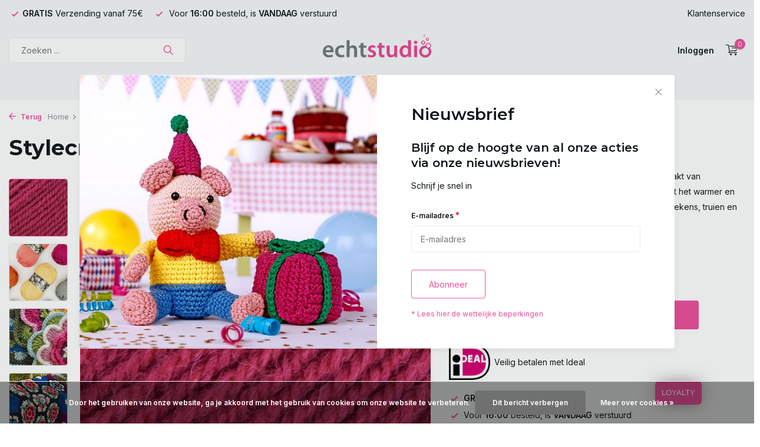

--- FILE ---
content_type: text/html;charset=utf-8
request_url: https://www.echtstudio.nl/stylecraft-life-dk-2344-fuchsia.html
body_size: 15996
content:
<!DOCTYPE html>
<html lang="nl">
  <head>
        <meta charset="utf-8"/>
<!-- [START] 'blocks/head.rain' -->
<!--

  (c) 2008-2026 Lightspeed Netherlands B.V.
  http://www.lightspeedhq.com
  Generated: 28-01-2026 @ 00:37:02

-->
<link rel="canonical" href="https://www.echtstudio.nl/stylecraft-life-dk-2344-fuchsia.html"/>
<link rel="alternate" href="https://www.echtstudio.nl/index.rss" type="application/rss+xml" title="Nieuwe producten"/>
<link href="https://cdn.webshopapp.com/assets/cookielaw.css?2025-02-20" rel="stylesheet" type="text/css"/>
<meta name="robots" content="noodp,noydir"/>
<meta name="google-site-verification" content="Az-NfAFsLS7lMj2cGNPj2Q5Je4A1LuQfXMWju4YIpNU"/>
<meta property="og:url" content="https://www.echtstudio.nl/stylecraft-life-dk-2344-fuchsia.html?source=facebook"/>
<meta property="og:site_name" content="Echtstudio"/>
<meta property="og:title" content="Stylecraft Life DK 2344 fuchsia kopen?"/>
<meta property="og:description" content="Stylecraft Life DK 2344 fuchsia kopen online? | Groot assortiment wol en garen kopen | Bestel snel &amp; gemakkelijk | Voor 16:00 besteld = VANDAAG verzonden!"/>
<meta property="og:image" content="https://cdn.webshopapp.com/shops/353594/files/454683984/stylecraft-stylecraft-life-dk-2344-fuchsia.jpg"/>
<script>
(function(w,d,s,l,i){w[l]=w[l]||[];w[l].push({'gtm.start':
new Date().getTime(),event:'gtm.js'});var f=d.getElementsByTagName(s)[0],
j=d.createElement(s),dl=l!='dataLayer'?'&l='+l:'';j.async=true;j.src=
'https://www.googletagmanager.com/gtm.js?id='+i+dl;f.parentNode.insertBefore(j,f);
})(window,document,'script','dataLayer','
GTM-MDMT2QQ9');
</script>
<script src="https://facebook.dmwsconnector.nl/shop-assets/353594/capi.js?id=87e968f408c0e84d29a1b3a727b4f334"></script>
<!--[if lt IE 9]>
<script src="https://cdn.webshopapp.com/assets/html5shiv.js?2025-02-20"></script>
<![endif]-->
<!-- [END] 'blocks/head.rain' -->
    <title>Stylecraft Life DK 2344 fuchsia kopen? - Echtstudio</title>
    <meta name="description" content="Stylecraft Life DK 2344 fuchsia kopen online? | Groot assortiment wol en garen kopen | Bestel snel &amp; gemakkelijk | Voor 16:00 besteld = VANDAAG verzonden!" />
    <meta name="keywords" content="Stylecraft Life" />
    <meta http-equiv="X-UA-Compatible" content="IE=edge">
    <meta name="viewport" content="width=device-width, initial-scale=1.0, maximum-scale=5.0, user-scalable=no">
    <meta name="apple-mobile-web-app-capable" content="yes">
    <meta name="apple-mobile-web-app-status-bar-style" content="black">

    <link rel="shortcut icon" href="https://cdn.webshopapp.com/shops/353594/themes/175411/v/2253540/assets/favicon.ico?20240312104749" type="image/x-icon" />
    <link rel="preconnect" href="https://fonts.gstatic.com" />
    <link rel="dns-prefetch" href="https://fonts.gstatic.com">
    <link rel="preconnect" href="https://fonts.googleapis.com">
		<link rel="dns-prefetch" href="https://fonts.googleapis.com">
		<link rel="preconnect" href="https://ajax.googleapis.com">
		<link rel="dns-prefetch" href="https://ajax.googleapis.com">
		<link rel="preconnect" href="https://cdn.webshopapp.com/">
		<link rel="dns-prefetch" href="https://cdn.webshopapp.com/">
    
                        <link rel="preload" href="https://fonts.googleapis.com/css2?family=Inter:wght@300;400;600&family=Montserrat:wght@600;700&display=swap" as="style" />
    <link rel="preload" href="https://cdn.webshopapp.com/shops/353594/themes/175411/assets/bootstrap-min.css?20251220203100" as="style" />
    <link rel="preload" href="https://cdn.webshopapp.com/shops/353594/themes/175411/assets/owl-carousel-min.css?20251220203100" as="style" />
    <link rel="preload" href="https://cdn.jsdelivr.net/npm/@fancyapps/ui/dist/fancybox.css" as="style" />
    <link rel="preload" href="https://cdn.webshopapp.com/assets/gui-2-0.css?2025-02-20" as="style" />
    <link rel="preload" href="https://cdn.webshopapp.com/assets/gui-responsive-2-0.css?2025-02-20" as="style" />
        	<link rel="preload" href="https://cdn.webshopapp.com/shops/353594/themes/175411/assets/icomoon-light.ttf?20251220203100" as="font" crossorigin>
        <link rel="preload" href="https://cdn.webshopapp.com/shops/353594/themes/175411/assets/style.css?20251220203100" as="style" />
    <link rel="preload" href="https://cdn.webshopapp.com/shops/353594/themes/175411/assets/custom.css?20251220203100" as="style" />
    
    <script src="https://cdn.webshopapp.com/assets/jquery-1-9-1.js?2025-02-20"></script>
            <link rel="preload" href="https://cdn.webshopapp.com/shops/353594/themes/175411/assets/bootstrap-min.js?20251220203100" as="script">
    <link rel="preload" href="https://cdn.webshopapp.com/assets/gui.js?2025-02-20" as="script">
    <link rel="preload" href="https://cdn.webshopapp.com/assets/gui-responsive-2-0.js?2025-02-20" as="script">
    <link rel="preload" href="https://cdn.webshopapp.com/shops/353594/themes/175411/assets/scripts.js?20251220203100" as="script">
    <link rel="preload" href="https://cdn.webshopapp.com/shops/353594/themes/175411/assets/global.js?20251220203100" as="script">
    
    <meta property="og:title" content="Stylecraft Life DK 2344 fuchsia kopen?">
<meta property="og:type" content="website"> 
<meta property="og:site_name" content="Echtstudio">
<meta property="og:url" content="https://www.echtstudio.nl/">
<meta property="og:image" content="https://cdn.webshopapp.com/shops/353594/files/454683984/1000x1000x2/stylecraft-stylecraft-life-dk-2344-fuchsia.jpg">
<meta name="twitter:title" content="Stylecraft Life DK 2344 fuchsia kopen?">
<meta name="twitter:description" content="Stylecraft Life DK 2344 fuchsia kopen online? | Groot assortiment wol en garen kopen | Bestel snel &amp; gemakkelijk | Voor 16:00 besteld = VANDAAG verzonden!">
<meta name="twitter:site" content="Echtstudio">
<meta name="twitter:card" content="https://cdn.webshopapp.com/shops/353594/themes/175411/v/2253540/assets/logo.png?20240312104749">
<meta name="twitter:image" content="https://cdn.webshopapp.com/shops/353594/themes/175411/assets/share-image.jpg?20251220203100">
<script type="application/ld+json">
  [
        {
      "@context": "https://schema.org/",
      "@type": "BreadcrumbList",
      "itemListElement":
      [
        {
          "@type": "ListItem",
          "position": 1,
          "item": {
            "@id": "https://www.echtstudio.nl/",
            "name": "Home"
          }
        },
                {
          "@type": "ListItem",
          "position": 2,
          "item":	{
            "@id": "https://www.echtstudio.nl/stylecraft-life-dk-2344-fuchsia.html",
            "name": "Stylecraft Life DK 2344 fuchsia"
          }
        }              ]
    },
            {
      "@context": "https://schema.org/",
      "@type": "Product", 
      "name": "Stylecraft Stylecraft Life DK 2344 fuchsia",
      "url": "https://www.echtstudio.nl/stylecraft-life-dk-2344-fuchsia.html",
      "productID": "150250343",
            "brand": {
        "@type": "Brand",
        "name": "Stylecraft"
      },
            "description": "Ontdek de Stylecraft Life serie, een prachtig garen gemaakt van hoogwaardige acryl en wol. De toevoeging van wol maakt het warmer en zachter dan de Special DK. Ideaal voor het creeren van dekens, truien en sjaals.",      "image": [
            "https://cdn.webshopapp.com/shops/353594/files/454683984/1500x1500x2/stylecraft-stylecraft-life-dk-2344-fuchsia.jpg",            "https://cdn.webshopapp.com/shops/353594/files/454683984/1500x1500x2/stylecraft-stylecraft-life-dk-2344-fuchsia.jpg",            "https://cdn.webshopapp.com/shops/353594/files/454683984/1500x1500x2/stylecraft-stylecraft-life-dk-2344-fuchsia.jpg",            "https://cdn.webshopapp.com/shops/353594/files/454683984/1500x1500x2/stylecraft-stylecraft-life-dk-2344-fuchsia.jpg"            ],
      "gtin13": "5034533057083",      "mpn": "206-2344",            "offers": {
        "@type": "Offer",
        "price": "4.64",
        "url": "https://www.echtstudio.nl/stylecraft-life-dk-2344-fuchsia.html",
        "priceValidUntil": "2027-01-28",
        "priceCurrency": "EUR",
                "availability": "https://schema.org/InStock",
        "inventoryLevel": "5"
              }
          },
        {
      "@context": "https://schema.org/",
      "@type": "Organization",
      "url": "https://www.echtstudio.nl/",
      "name": "Echtstudio",
      "legalName": "Echtstudio",
      "description": "Stylecraft Life DK 2344 fuchsia kopen online? | Groot assortiment wol en garen kopen | Bestel snel &amp; gemakkelijk | Voor 16:00 besteld = VANDAAG verzonden!",
      "logo": "https://cdn.webshopapp.com/shops/353594/themes/175411/v/2253540/assets/logo.png?20240312104749",
      "image": "https://cdn.webshopapp.com/shops/353594/themes/175411/assets/share-image.jpg?20251220203100",
      "contactPoint": {
        "@type": "ContactPoint",
        "contactType": "Customer service",
        "telephone": ""
      },
      "address": {
        "@type": "PostalAddress",
        "streetAddress": "",
        "addressLocality": "",
        "postalCode": "",
        "addressCountry": "NL"
      }
          },
    { 
      "@context": "https://schema.org/", 
      "@type": "WebSite", 
      "url": "https://www.echtstudio.nl/", 
      "name": "Echtstudio",
      "description": "Stylecraft Life DK 2344 fuchsia kopen online? | Groot assortiment wol en garen kopen | Bestel snel &amp; gemakkelijk | Voor 16:00 besteld = VANDAAG verzonden!",
      "author": [
        {
          "@type": "Organization",
          "url": "https://www.dmws.nl/",
          "name": "DMWS BV",
          "address": {
            "@type": "PostalAddress",
            "streetAddress": "Wilhelmina plein 25",
            "addressLocality": "Eindhoven",
            "addressRegion": "NB",
            "postalCode": "5611 HG",
            "addressCountry": "NL"
          }
        }
      ]
    }      ]
</script>    
    <link rel="stylesheet" href="https://fonts.googleapis.com/css2?family=Inter:wght@300;400;600&family=Montserrat:wght@600;700&display=swap" type="text/css">
    <link rel="stylesheet" href="https://cdn.webshopapp.com/shops/353594/themes/175411/assets/bootstrap-min.css?20251220203100" type="text/css">
    <link rel="stylesheet" href="https://cdn.webshopapp.com/shops/353594/themes/175411/assets/owl-carousel-min.css?20251220203100" type="text/css">
    <link rel="stylesheet" href="https://cdn.jsdelivr.net/npm/@fancyapps/ui/dist/fancybox.css" type="text/css">
    <link rel="stylesheet" href="https://cdn.webshopapp.com/assets/gui-2-0.css?2025-02-20" type="text/css">
    <link rel="stylesheet" href="https://cdn.webshopapp.com/assets/gui-responsive-2-0.css?2025-02-20" type="text/css">
    <link rel="stylesheet" href="https://cdn.webshopapp.com/shops/353594/themes/175411/assets/style.css?20251220203100" type="text/css">
    <link rel="stylesheet" href="https://cdn.webshopapp.com/shops/353594/themes/175411/assets/custom.css?20251220203100" type="text/css">
  </head>
  <body>
    <aside id="cart" class="sidebar d-flex cart palette-bg-white"><div class="heading d-none d-sm-block"><i class="icon-x close"></i><h3>Mijn winkelwagen</h3></div><div class="heading d-sm-none palette-bg-accent-light mobile"><i class="icon-x close"></i><h3>Mijn winkelwagen</h3></div><div class="filledCart d-none"><ul class="list-cart list-inline mb-0 scrollbar"></ul><div class="totals-wrap"><p data-cart="total">Totaal (<span class="length">0</span>) producten<span class="amount">€0,00</span></p><p data-cart="shipping" class="shipping d-none">Verzendkosten<span class="positive"><b>Gratis</b></span></p><p class="free-shipping">Shop nog voor <b class="amount">€75,00</b> en je bestelling wordt <b class="positive">Gratis</b> verzonden!</p><p class="total" data-cart="grand-total"><b>Totaalbedrag</b><span class="grey">Incl. btw</span><span><b>€0,00</b></span></p></div><div class="continue d-flex align-items-center"><a href="https://www.echtstudio.nl/cart/" class="button solid cta">Ja, ik wil dit bestellen</a></div></div><p class="emptyCart align-items-center">U heeft geen artikelen in uw winkelwagen...</p><div class="bottom d-none d-sm-block"><div class="payments d-flex justify-content-center flex-wrap dmws-payments"><div class="d-flex align-items-center justify-content-center"><img class="lazy" src="https://cdn.webshopapp.com/shops/353594/themes/175411/assets/lazy-preload.jpg?20251220203100" data-src="https://cdn.webshopapp.com/assets/icon-payment-banktransfer.png?2025-02-20" alt="Bank transfer" height="16" width="37" /></div></div></div></aside><aside id="sidereview" class="sidebar d-flex palette-bg-white"><div class="heading d-none d-sm-block"><i class="icon-x close"></i><h3>Schrijf je eigen review voor Stylecraft Life DK 2344 fuchsia</h3></div><div class="heading d-sm-none palette-bg-black"><i class="icon-x close"></i><h3>Schrijf je eigen review voor Stylecraft Life DK 2344 fuchsia</h3></div><form action="https://www.echtstudio.nl/account/reviewPost/150250343/" method="post" id="form-review"><input type="hidden" name="key" value="06009af6823e2abc4a39812f867deb31"><label for="review-form-score">How many stars do you give us?</label><div class="d-flex align-items-center stars-wrap"><div class="d-flex align-items-center stars"><i class="icon-star active" data-stars="1"></i><i class="icon-star active" data-stars="2"></i><i class="icon-star active" data-stars="3"></i><i class="icon-star active" data-stars="4"></i><i class="icon-star active" data-stars="5"></i></div><span data-message="1" style="display: none;">Only 1 star?</span><span data-message="2" style="display: none;">Yaay 2 stars.</span><span data-message="3" style="display: none;">This is not bad.</span><span data-message="4" style="display: none;">Good, 4 stars</span><span data-message="5">Fantastic, you give us 5 stars!</span></div><select id="review-form-score" name="score"><option value="1">1 Ster</option><option value="2">2 Ster(ren)</option><option value="3">3 Ster(ren)</option><option value="4">4 Ster(ren)</option><option value="5" selected="selected">5 Ster(ren)</option></select><div><label for="review-form-name">Naam *</label><input id="review-form-name" type="text" name="name" value="" required placeholder="Naam"></div><div><label for="review-form-email">E-mail * <span>Uw e-mailadres wordt niet gepubliceerd.</span></label><input id="review-form-email" type="text" name="email" value="" required placeholder="E-mail"></div><div><label for="review-form-review">Bericht *</label><textarea id="review-form-review" class="" name="review" required placeholder="Beoordelen"></textarea></div><button type="submit" class="button">Verstuur</button></form></aside><header id="variant-5" class="d-none d-md-block sticky"><div class="topbar palette-bg-light"><div class="container"><div class="row align-items-center justify-content-between"><div class="col-6 col-xl-7"><div class="usp" data-total="2"><div class="list"><div class="item"><i class="icon-check"></i><b>GRATIS </b> Verzending vanaf 75€</div><div class="item"><i class="icon-check"></i> Voor <b>16:00</b> besteld, is <b>VANDAAG</b> verstuurd</div></div></div></div><div class="col-6 col-xl-5 d-flex align-items-center justify-content-end"><div><a href="/service">Klantenservice</a></div></div></div></div></div><div class="sticky"><div class="overlay palette-bg-black"></div><div class="mainbar palette-bg-light"><div class="container"><div class="row align-items-center justify-content-between"><div class="col-5"><form action="https://www.echtstudio.nl/search/" method="get" role="search" class="formSearch search-form default"><input type="text" name="q" autocomplete="off" value="" aria-label="Zoeken" placeholder="Zoeken ..." /><i class="icon-x"></i><button type="submit" class="search-btn" title="Zoeken"><i class="icon-search"></i></button><div class="search-results palette-bg-accent-light"><div class="heading">Zoekresultaten voor '<span></span>'</div><ul class="list-inline list-results"></ul><ul class="list-inline list-products"></ul><a href="#" class="all">Bekijk alle resultaten</a><div class="suggestions">
          Meest gezocht                                    <a href="#">Suggestie 1</a><a href="#">Suggestie 2</a><a href="#">Suggestie 3</a><a href="#">Suggestie 4</a><a href="#">Suggestie 5</a></div></div></form></div><div class="col-2 d-flex justify-content-center"><a href="https://www.echtstudio.nl/" title="Haak- en Wolwinkel | Echtstudio - Kwalitatieve Garens, Patronen &amp; Workshops" class="logo nf"><img src="https://cdn.webshopapp.com/shops/353594/themes/175411/v/2253540/assets/logo.png?20240312104749" alt="Haak- en Wolwinkel | Echtstudio - Kwalitatieve Garens, Patronen &amp; Workshops" width="250" height="200" /></a></div><div class="col-5 d-flex align-items-center justify-content-end"><div class="wrap-cart d-flex align-items-center"><a href="https://www.echtstudio.nl/account/login/" class="nf"><span class="d-lg-none"><i class="icon-account"></i></span><span class="d-none d-lg-block">Inloggen</span></a><a href="https://www.echtstudio.nl/cart/" class="pos-r cart nf"><i class="icon-cart"></i><span class="count">0</span></a></div></div></div></div></div><div class="menubar palette-bg-light"><div class="container"><div class="row"><div class="col-12"><div class="menu d-none d-md-flex align-items-center w-100 justify-content-center default default standard "><ul class="list-inline mb-0"><li class="list-inline-item has-sub"><a href="https://www.echtstudio.nl/wol-en-garen/">Wol en Garen</a><ul class="sub palette-bg-white"><li class=""><a href="https://www.echtstudio.nl/wol-en-garen/byclaire/">Byclaire</a></li><li class="has-children"><a href="https://www.echtstudio.nl/wol-en-garen/scheepjes/">Scheepjes<i class="icon-chevron-down"></i></a><ul class="subsub palette-bg-white"><li class="has-children"><a href="https://www.echtstudio.nl/wol-en-garen/scheepjes/scheepjes-catona/">Scheepjes Catona<i class="icon-chevron-down"></i></a><ul class="subsubsub palette-bg-white"><li><a href="https://www.echtstudio.nl/wol-en-garen/scheepjes/scheepjes-catona/scheepjes-catona-10gram/">Scheepjes Catona 10gram</a></li><li><a href="https://www.echtstudio.nl/wol-en-garen/scheepjes/scheepjes-catona/scheepjes-catona-25gram/">Scheepjes Catona 25gram</a></li><li><a href="https://www.echtstudio.nl/wol-en-garen/scheepjes/scheepjes-catona/scheepjes-catona-50gram/">Scheepjes Catona 50gram</a></li></ul></li><li><a href="https://www.echtstudio.nl/wol-en-garen/scheepjes/scheepjes-colour-crafter/">Scheepjes Colour Crafter</a></li><li><a href="https://www.echtstudio.nl/wol-en-garen/scheepjes/scheepjes-cahlista/">Scheepjes Cahlista</a></li><li><a href="https://www.echtstudio.nl/wol-en-garen/scheepjes/scheepjes-softfun/">Scheepjes Softfun</a></li><li><a href="https://www.echtstudio.nl/wol-en-garen/scheepjes/scheepjes-stone-washed/">Scheepjes Stone Washed</a></li><li><a href="https://www.echtstudio.nl/wol-en-garen/scheepjes/scheepjes-scrumptious/">Scheepjes Scrumptious </a></li><li><a href="https://www.echtstudio.nl/wol-en-garen/scheepjes/scheepjes-metropolis/">Scheepjes Metropolis</a></li><li><a href="https://www.echtstudio.nl/wol-en-garen/scheepjes/scheepjes-maxi-sweet-treat/">Scheepjes Maxi Sweet Treat</a></li><li><a href="https://www.echtstudio.nl/wol-en-garen/scheepjes/scheepjes-cotton/">Scheepjes cotton</a></li><li><a href="https://www.echtstudio.nl/wol-en-garen/scheepjes/scheepjes-skies/">Scheepjes Skies</a></li><li><a href="https://www.echtstudio.nl/wol-en-garen/scheepjes/scheepjes-sweetheart/">Scheepjes Sweetheart</a></li><li><a href="https://www.echtstudio.nl/wol-en-garen/scheepjes/scheepjes-twinkle/">Scheepjes Twinkle</a></li><li><a href="https://www.echtstudio.nl/wol-en-garen/scheepjes/scheepjes-whirlette/">Scheepjes Whirlette</a></li><li><a href="https://www.echtstudio.nl/wol-en-garen/scheepjes/scheepjes-truly-scrumptious/">Scheepjes Truly Scrumptious</a></li><li><a href="https://www.echtstudio.nl/wol-en-garen/scheepjes/scheepjes-terrazzo/">Scheepjes Terrazzo</a></li><li><a href="https://www.echtstudio.nl/wol-en-garen/scheepjes/scheepjes-whirl/">Scheepjes Whirl</a></li><li><a href="https://www.echtstudio.nl/wol-en-garen/scheepjes/big-dreams/">Big Dreams</a></li></ul></li><li class="has-children"><a href="https://www.echtstudio.nl/wol-en-garen/durable-garen/">Durable Garen<i class="icon-chevron-down"></i></a><ul class="subsub palette-bg-white"><li><a href="https://www.echtstudio.nl/wol-en-garen/durable-garen/durable-coral/">Durable Coral</a></li><li><a href="https://www.echtstudio.nl/wol-en-garen/durable-garen/durable-coral-mini/">Durable Coral Mini</a></li><li><a href="https://www.echtstudio.nl/wol-en-garen/durable-garen/durable-cosy/">Durable Cosy</a></li><li><a href="https://www.echtstudio.nl/wol-en-garen/durable-garen/durable-cosy-fine/">Durable Cosy Fine</a></li><li><a href="https://www.echtstudio.nl/wol-en-garen/durable-garen/durable-cosy-extra-fine/">Durable Cosy Extra Fine</a></li><li><a href="https://www.echtstudio.nl/wol-en-garen/durable-garen/durable-velvet/">Durable Velvet</a></li><li><a href="https://www.echtstudio.nl/wol-en-garen/durable-garen/durable-comfy/">Durable Comfy</a></li><li><a href="https://www.echtstudio.nl/wol-en-garen/durable-garen/durable-double-four/">Durable Double Four</a></li><li><a href="https://www.echtstudio.nl/wol-en-garen/durable-garen/durable-dare/">Durable Dare</a></li><li><a href="https://www.echtstudio.nl/wol-en-garen/durable-garen/durable-glam/">Durable Glam </a></li><li><a href="https://www.echtstudio.nl/wol-en-garen/durable-garen/durable-macrame/">Durable Macramé</a></li><li><a href="https://www.echtstudio.nl/wol-en-garen/durable-garen/durable-soqs/">Durable Soqs </a></li><li><a href="https://www.echtstudio.nl/wol-en-garen/durable-garen/durable-soqs-tweed/">Durable Soqs Tweed</a></li><li><a href="https://www.echtstudio.nl/wol-en-garen/durable-garen/durable-furry/">Durable Furry</a></li><li><a href="https://www.echtstudio.nl/wol-en-garen/durable-garen/durable-katoen/">Durable Katoen </a></li></ul></li><li class="has-children"><a href="https://www.echtstudio.nl/wol-en-garen/stylecraft/">Stylecraft<i class="icon-chevron-down"></i></a><ul class="subsub palette-bg-white"><li><a href="https://www.echtstudio.nl/wol-en-garen/stylecraft/stylecraft-special-dk/">Stylecraft Special DK</a></li><li><a href="https://www.echtstudio.nl/wol-en-garen/stylecraft/stylecraft-batik/">Stylecraft Batik</a></li><li><a href="https://www.echtstudio.nl/wol-en-garen/stylecraft/stylecraft-highland-heathers/">Stylecraft Highland Heathers</a></li><li><a href="https://www.echtstudio.nl/wol-en-garen/stylecraft/stylecraft-life/">Stylecraft Life</a></li><li><a href="https://www.echtstudio.nl/wol-en-garen/stylecraft/stylecraft-naturals-bamboo-and-cotton/">Stylecraft Naturals Bamboo and Cotton</a></li><li><a href="https://www.echtstudio.nl/wol-en-garen/stylecraft/stylecraft-naturals-organic-cotton/">Stylecraft Naturals Organic Cotton</a></li><li><a href="https://www.echtstudio.nl/wol-en-garen/stylecraft/stylecraft-recreate/">Stylecraft ReCreate</a></li><li><a href="https://www.echtstudio.nl/wol-en-garen/stylecraft/stylecraft-special-chunky/">Stylecraft Special Chunky</a></li></ul></li><li class="has-children"><a href="https://www.echtstudio.nl/wol-en-garen/smc-schachenmayr/">SMC Schachenmayr<i class="icon-chevron-down"></i></a><ul class="subsub palette-bg-white"><li><a href="https://www.echtstudio.nl/wol-en-garen/smc-schachenmayr/smc-catania/">SMC Catania</a></li><li><a href="https://www.echtstudio.nl/wol-en-garen/smc-schachenmayr/smc-regia-uni/">SMC Regia Uni</a></li></ul></li><li class="has-children"><a href="https://www.echtstudio.nl/wol-en-garen/hoooked/">Hoooked<i class="icon-chevron-down"></i></a><ul class="subsub palette-bg-white"><li><a href="https://www.echtstudio.nl/wol-en-garen/hoooked/hoooked-chunky-cotton/">Hoooked Chunky Cotton</a></li><li><a href="https://www.echtstudio.nl/wol-en-garen/hoooked/hoooked-ribbonxl/">Hoooked RibbonXL</a></li></ul></li><li class="has-children"><a href="https://www.echtstudio.nl/wol-en-garen/dmc/">DMC<i class="icon-chevron-down"></i></a><ul class="subsub palette-bg-white"><li><a href="https://www.echtstudio.nl/wol-en-garen/dmc/dmc-dentelles/">DMC Dentelles</a></li></ul></li><li class=""><a href="https://www.echtstudio.nl/wol-en-garen/guetermann-naaigaren/">Gütermann Naaigaren</a></li><li class=""><a href="https://www.echtstudio.nl/wol-en-garen/venne/">Venne</a></li></ul></li><li class="list-inline-item has-sub"><a href="https://www.echtstudio.nl/naalden/">Naalden</a><ul class="sub palette-bg-white"><li class=""><a href="https://www.echtstudio.nl/naalden/haaknaalden/">Haaknaalden</a></li><li class=""><a href="https://www.echtstudio.nl/naalden/haaknaalden-set/">Haaknaalden Set</a></li><li class=""><a href="https://www.echtstudio.nl/naalden/breinaalden/">Breinaalden</a></li><li class=""><a href="https://www.echtstudio.nl/naalden/sokkennaalden/">Sokkennaalden</a></li><li class=""><a href="https://www.echtstudio.nl/naalden/rondbreinaalden/">Rondbreinaalden</a></li><li class=""><a href="https://www.echtstudio.nl/naalden/naaimachine-naalden/">Naaimachine Naalden</a></li></ul></li><li class="list-inline-item"><a href="https://www.echtstudio.nl/haakboeken/">Haakboeken</a></li><li class="list-inline-item has-sub"><a href="https://www.echtstudio.nl/patronen/">Patronen</a><ul class="sub palette-bg-white"><li class="has-children"><a href="https://www.echtstudio.nl/patronen/haakpatronen/">Haakpatronen<i class="icon-chevron-down"></i></a><ul class="subsub palette-bg-white"><li class="has-children"><a href="https://www.echtstudio.nl/patronen/haakpatronen/amigurumi-patronen/">Amigurumi Patronen<i class="icon-chevron-down"></i></a><ul class="subsubsub palette-bg-white"><li><a href="https://www.echtstudio.nl/patronen/haakpatronen/amigurumi-patronen/amigurumi-dieren/">Amigurumi Dieren</a></li><li><a href="https://www.echtstudio.nl/patronen/haakpatronen/amigurumi-patronen/amigurumi-poppen/">Amigurumi Poppen</a></li></ul></li><li><a href="https://www.echtstudio.nl/patronen/haakpatronen/baby-haakpatronen/">Baby Haakpatronen</a></li><li><a href="https://www.echtstudio.nl/patronen/haakpatronen/haakpatronen-dekens/">Haakpatronen Dekens</a></li><li><a href="https://www.echtstudio.nl/patronen/haakpatronen/haakpatronen-kleding/">Haakpatronen Kleding</a></li><li><a href="https://www.echtstudio.nl/patronen/haakpatronen/haakpatronen-home-deco/">Haakpatronen Home &amp; Deco</a></li><li class="has-children"><a href="https://www.echtstudio.nl/patronen/haakpatronen/haakpatronen-seizoenspatronen/">Haakpatronen Seizoenspatronen<i class="icon-chevron-down"></i></a><ul class="subsubsub palette-bg-white"><li><a href="https://www.echtstudio.nl/patronen/haakpatronen/haakpatronen-seizoenspatronen/winter-haakpatronen/">Winter Haakpatronen</a></li><li><a href="https://www.echtstudio.nl/patronen/haakpatronen/haakpatronen-seizoenspatronen/lente-haakpatronen/">Lente Haakpatronen</a></li><li><a href="https://www.echtstudio.nl/patronen/haakpatronen/haakpatronen-seizoenspatronen/zomer-haakpatronen/">Zomer Haakpatronen</a></li><li><a href="https://www.echtstudio.nl/patronen/haakpatronen/haakpatronen-seizoenspatronen/herfst-haakpatronen/">Herfst Haakpatronen</a></li><li><a href="https://www.echtstudio.nl/patronen/haakpatronen/haakpatronen-seizoenspatronen/pasen-haakpatronen/">Pasen Haakpatronen</a></li></ul></li></ul></li><li class=""><a href="https://www.echtstudio.nl/patronen/breipatronen/">Breipatronen</a></li><li class=""><a href="https://www.echtstudio.nl/patronen/gratis-haakpatronen/">Gratis Haakpatronen</a></li><li class="has-children"><a href="https://www.echtstudio.nl/patronen/designers-team/">Designers Team<i class="icon-chevron-down"></i></a><ul class="subsub palette-bg-white"><li><a href="https://www.echtstudio.nl/patronen/designers-team/froempje/">Froempje</a></li><li><a href="https://www.echtstudio.nl/patronen/designers-team/tjeempie/">Tjeempie</a></li><li><a href="https://www.echtstudio.nl/patronen/designers-team/bezig-meidje/">Bezig-meidje</a></li><li><a href="https://www.echtstudio.nl/patronen/designers-team/studio-muis/">Studio Muis</a></li></ul></li></ul></li><li class="list-inline-item has-sub"><a href="https://www.echtstudio.nl/pakketten/">Pakketten</a><ul class="sub palette-bg-white"><li class=""><a href="https://www.echtstudio.nl/pakketten/amigurumi/">Amigurumi</a></li><li class=""><a href="https://www.echtstudio.nl/pakketten/interieur-home-deco/">Interieur / Home &amp; Deco</a></li><li class=""><a href="https://www.echtstudio.nl/pakketten/kleding/">Kleding</a></li><li class=""><a href="https://www.echtstudio.nl/pakketten/kerst/">Kerst</a></li><li class=""><a href="https://www.echtstudio.nl/pakketten/dekens/">Dekens</a></li></ul></li><li class="list-inline-item"><a href="https://www.echtstudio.nl/amigurumi/">Amigurumi</a></li><li class="list-inline-item has-sub"><a href="https://www.echtstudio.nl/fournituren/">Fournituren</a><ul class="sub palette-bg-white"><li class=""><a href="https://www.echtstudio.nl/fournituren/bedel/">Bedel</a></li><li class=""><a href="https://www.echtstudio.nl/fournituren/ogen-en-neuzen/">Ogen en Neuzen</a></li><li class=""><a href="https://www.echtstudio.nl/fournituren/speenclip/">Speenclip</a></li><li class=""><a href="https://www.echtstudio.nl/fournituren/kraaltjes/">Kraaltjes</a></li><li class=""><a href="https://www.echtstudio.nl/fournituren/tashengsel/">Tashengsel</a></li><li class=""><a href="https://www.echtstudio.nl/fournituren/leren-labels/">Leren Labels</a></li><li class=""><a href="https://www.echtstudio.nl/fournituren/diverse-fournituren/">Diverse Fournituren</a></li><li class=""><a href="https://www.echtstudio.nl/fournituren/knopen/">Knopen</a></li></ul></li><li class="list-inline-item"><a href="https://www.echtstudio.nl/sale/">SALE</a></li><li class="list-inline-item"><a href="https://www.echtstudio.nl/ritsen/">Ritsen</a></li><li class="list-inline-item"><a href="https://www.echtstudio.nl/buy-gift-card/">Cadeaubon</a></li></ul></div></div></div></div></div></div><div class="spacetop"></div></header><header id="mobile-variant-4" class="d-md-none mobile-header sticky"><div class="overlay palette-bg-black"></div><div class="top shadow palette-bg-white"><div class="container"><div class="row"><div class="col-12 d-flex align-items-center justify-content-between"><div class="d-md-none mobile-menu"><i class="icon-menu"></i><div class="menu-wrapper"><div class="d-flex align-items-center justify-content-between heading palette-bg-white"><span>Menu</span><i class="icon-x"></i></div><ul class="list-inline mb-0 palette-bg-white"><li><a href="https://www.echtstudio.nl/buy-gift-card/" title="Cadeaubon"  target="_blank" rel="noopener">Cadeaubon</a></li><li class="categories images"><a href="https://www.echtstudio.nl/catalog/" data-title="categorieën">Categorieën</a><div class="back">Terug naar <span></span></div><ul><li class="has-sub img"><a href="https://www.echtstudio.nl/wol-en-garen/" class="nf" data-title="wol en garen"><img src="https://cdn.webshopapp.com/shops/353594/files/453447261/30x40x3/image.jpg" alt="Wol en Garen" height="40" width="30" />Wol en Garen<i class="icon-chevron-down"></i></a><ul class="sub"><li class=""><a href="https://www.echtstudio.nl/wol-en-garen/byclaire/" data-title="byclaire">Byclaire</a></li><li class="has-children"><a href="https://www.echtstudio.nl/wol-en-garen/scheepjes/" data-title="scheepjes">Scheepjes<i class="icon-chevron-down"></i></a><ul class="sub"><li><a href="https://www.echtstudio.nl/wol-en-garen/scheepjes/scheepjes-catona/" data-title="scheepjes catona">Scheepjes Catona<i class="icon-chevron-down"></i></a><ul class="sub"><li><a href="https://www.echtstudio.nl/wol-en-garen/scheepjes/scheepjes-catona/scheepjes-catona-10gram/" data-title="scheepjes catona 10gram">Scheepjes Catona 10gram</a></li><li><a href="https://www.echtstudio.nl/wol-en-garen/scheepjes/scheepjes-catona/scheepjes-catona-25gram/" data-title="scheepjes catona 25gram">Scheepjes Catona 25gram</a></li><li><a href="https://www.echtstudio.nl/wol-en-garen/scheepjes/scheepjes-catona/scheepjes-catona-50gram/" data-title="scheepjes catona 50gram">Scheepjes Catona 50gram</a></li></ul></li><li><a href="https://www.echtstudio.nl/wol-en-garen/scheepjes/scheepjes-colour-crafter/" data-title="scheepjes colour crafter">Scheepjes Colour Crafter</a></li><li><a href="https://www.echtstudio.nl/wol-en-garen/scheepjes/scheepjes-cahlista/" data-title="scheepjes cahlista">Scheepjes Cahlista</a></li><li><a href="https://www.echtstudio.nl/wol-en-garen/scheepjes/scheepjes-softfun/" data-title="scheepjes softfun">Scheepjes Softfun</a></li><li><a href="https://www.echtstudio.nl/wol-en-garen/scheepjes/scheepjes-stone-washed/" data-title="scheepjes stone washed">Scheepjes Stone Washed</a></li><li><a href="https://www.echtstudio.nl/wol-en-garen/scheepjes/scheepjes-scrumptious/" data-title="scheepjes scrumptious ">Scheepjes Scrumptious </a></li><li><a href="https://www.echtstudio.nl/wol-en-garen/scheepjes/scheepjes-metropolis/" data-title="scheepjes metropolis">Scheepjes Metropolis</a></li><li><a href="https://www.echtstudio.nl/wol-en-garen/scheepjes/scheepjes-maxi-sweet-treat/" data-title="scheepjes maxi sweet treat">Scheepjes Maxi Sweet Treat</a></li><li><a href="https://www.echtstudio.nl/wol-en-garen/scheepjes/scheepjes-cotton/" data-title="scheepjes cotton">Scheepjes cotton</a></li><li><a href="https://www.echtstudio.nl/wol-en-garen/scheepjes/scheepjes-skies/" data-title="scheepjes skies">Scheepjes Skies</a></li><li><a href="https://www.echtstudio.nl/wol-en-garen/scheepjes/scheepjes-sweetheart/" data-title="scheepjes sweetheart">Scheepjes Sweetheart</a></li><li><a href="https://www.echtstudio.nl/wol-en-garen/scheepjes/scheepjes-twinkle/" data-title="scheepjes twinkle">Scheepjes Twinkle</a></li><li><a href="https://www.echtstudio.nl/wol-en-garen/scheepjes/scheepjes-whirlette/" data-title="scheepjes whirlette">Scheepjes Whirlette</a></li><li><a href="https://www.echtstudio.nl/wol-en-garen/scheepjes/scheepjes-truly-scrumptious/" data-title="scheepjes truly scrumptious">Scheepjes Truly Scrumptious</a></li><li><a href="https://www.echtstudio.nl/wol-en-garen/scheepjes/scheepjes-terrazzo/" data-title="scheepjes terrazzo">Scheepjes Terrazzo</a></li><li><a href="https://www.echtstudio.nl/wol-en-garen/scheepjes/scheepjes-whirl/" data-title="scheepjes whirl">Scheepjes Whirl</a></li><li><a href="https://www.echtstudio.nl/wol-en-garen/scheepjes/big-dreams/" data-title="big dreams">Big Dreams</a></li></ul></li><li class="has-children"><a href="https://www.echtstudio.nl/wol-en-garen/durable-garen/" data-title="durable garen">Durable Garen<i class="icon-chevron-down"></i></a><ul class="sub"><li><a href="https://www.echtstudio.nl/wol-en-garen/durable-garen/durable-coral/" data-title="durable coral">Durable Coral</a></li><li><a href="https://www.echtstudio.nl/wol-en-garen/durable-garen/durable-coral-mini/" data-title="durable coral mini">Durable Coral Mini</a></li><li><a href="https://www.echtstudio.nl/wol-en-garen/durable-garen/durable-cosy/" data-title="durable cosy">Durable Cosy</a></li><li><a href="https://www.echtstudio.nl/wol-en-garen/durable-garen/durable-cosy-fine/" data-title="durable cosy fine">Durable Cosy Fine</a></li><li><a href="https://www.echtstudio.nl/wol-en-garen/durable-garen/durable-cosy-extra-fine/" data-title="durable cosy extra fine">Durable Cosy Extra Fine</a></li><li><a href="https://www.echtstudio.nl/wol-en-garen/durable-garen/durable-velvet/" data-title="durable velvet">Durable Velvet</a></li><li><a href="https://www.echtstudio.nl/wol-en-garen/durable-garen/durable-comfy/" data-title="durable comfy">Durable Comfy</a></li><li><a href="https://www.echtstudio.nl/wol-en-garen/durable-garen/durable-double-four/" data-title="durable double four">Durable Double Four</a></li><li><a href="https://www.echtstudio.nl/wol-en-garen/durable-garen/durable-dare/" data-title="durable dare">Durable Dare</a></li><li><a href="https://www.echtstudio.nl/wol-en-garen/durable-garen/durable-glam/" data-title="durable glam ">Durable Glam </a></li><li><a href="https://www.echtstudio.nl/wol-en-garen/durable-garen/durable-macrame/" data-title="durable macramé">Durable Macramé</a></li><li><a href="https://www.echtstudio.nl/wol-en-garen/durable-garen/durable-soqs/" data-title="durable soqs ">Durable Soqs </a></li><li><a href="https://www.echtstudio.nl/wol-en-garen/durable-garen/durable-soqs-tweed/" data-title="durable soqs tweed">Durable Soqs Tweed</a></li><li><a href="https://www.echtstudio.nl/wol-en-garen/durable-garen/durable-furry/" data-title="durable furry">Durable Furry</a></li><li><a href="https://www.echtstudio.nl/wol-en-garen/durable-garen/durable-katoen/" data-title="durable katoen ">Durable Katoen </a></li></ul></li><li class="has-children"><a href="https://www.echtstudio.nl/wol-en-garen/stylecraft/" data-title="stylecraft">Stylecraft<i class="icon-chevron-down"></i></a><ul class="sub"><li><a href="https://www.echtstudio.nl/wol-en-garen/stylecraft/stylecraft-special-dk/" data-title="stylecraft special dk">Stylecraft Special DK</a></li><li><a href="https://www.echtstudio.nl/wol-en-garen/stylecraft/stylecraft-batik/" data-title="stylecraft batik">Stylecraft Batik</a></li><li><a href="https://www.echtstudio.nl/wol-en-garen/stylecraft/stylecraft-highland-heathers/" data-title="stylecraft highland heathers">Stylecraft Highland Heathers</a></li><li><a href="https://www.echtstudio.nl/wol-en-garen/stylecraft/stylecraft-life/" data-title="stylecraft life">Stylecraft Life</a></li><li><a href="https://www.echtstudio.nl/wol-en-garen/stylecraft/stylecraft-naturals-bamboo-and-cotton/" data-title="stylecraft naturals bamboo and cotton">Stylecraft Naturals Bamboo and Cotton</a></li><li><a href="https://www.echtstudio.nl/wol-en-garen/stylecraft/stylecraft-naturals-organic-cotton/" data-title="stylecraft naturals organic cotton">Stylecraft Naturals Organic Cotton</a></li><li><a href="https://www.echtstudio.nl/wol-en-garen/stylecraft/stylecraft-recreate/" data-title="stylecraft recreate">Stylecraft ReCreate</a></li><li><a href="https://www.echtstudio.nl/wol-en-garen/stylecraft/stylecraft-special-chunky/" data-title="stylecraft special chunky">Stylecraft Special Chunky</a></li></ul></li><li class="has-children"><a href="https://www.echtstudio.nl/wol-en-garen/smc-schachenmayr/" data-title="smc schachenmayr">SMC Schachenmayr<i class="icon-chevron-down"></i></a><ul class="sub"><li><a href="https://www.echtstudio.nl/wol-en-garen/smc-schachenmayr/smc-catania/" data-title="smc catania">SMC Catania</a></li><li><a href="https://www.echtstudio.nl/wol-en-garen/smc-schachenmayr/smc-regia-uni/" data-title="smc regia uni">SMC Regia Uni</a></li></ul></li><li class="has-children"><a href="https://www.echtstudio.nl/wol-en-garen/hoooked/" data-title="hoooked">Hoooked<i class="icon-chevron-down"></i></a><ul class="sub"><li><a href="https://www.echtstudio.nl/wol-en-garen/hoooked/hoooked-chunky-cotton/" data-title="hoooked chunky cotton">Hoooked Chunky Cotton</a></li><li><a href="https://www.echtstudio.nl/wol-en-garen/hoooked/hoooked-ribbonxl/" data-title="hoooked ribbonxl">Hoooked RibbonXL</a></li></ul></li><li class="has-children"><a href="https://www.echtstudio.nl/wol-en-garen/dmc/" data-title="dmc">DMC<i class="icon-chevron-down"></i></a><ul class="sub"><li><a href="https://www.echtstudio.nl/wol-en-garen/dmc/dmc-dentelles/" data-title="dmc dentelles">DMC Dentelles</a></li></ul></li><li class=""><a href="https://www.echtstudio.nl/wol-en-garen/guetermann-naaigaren/" data-title="gütermann naaigaren">Gütermann Naaigaren</a></li><li class=""><a href="https://www.echtstudio.nl/wol-en-garen/venne/" data-title="venne">Venne</a></li></ul></li><li class="has-sub img"><a href="https://www.echtstudio.nl/naalden/" class="nf" data-title="naalden"><img src="https://cdn.webshopapp.com/shops/353594/files/481830869/30x40x3/image.jpg" alt="Naalden" height="40" width="30" />Naalden<i class="icon-chevron-down"></i></a><ul class="sub"><li class=""><a href="https://www.echtstudio.nl/naalden/haaknaalden/" data-title="haaknaalden">Haaknaalden</a></li><li class=""><a href="https://www.echtstudio.nl/naalden/haaknaalden-set/" data-title="haaknaalden set">Haaknaalden Set</a></li><li class=""><a href="https://www.echtstudio.nl/naalden/breinaalden/" data-title="breinaalden">Breinaalden</a></li><li class=""><a href="https://www.echtstudio.nl/naalden/sokkennaalden/" data-title="sokkennaalden">Sokkennaalden</a></li><li class=""><a href="https://www.echtstudio.nl/naalden/rondbreinaalden/" data-title="rondbreinaalden">Rondbreinaalden</a></li><li class=""><a href="https://www.echtstudio.nl/naalden/naaimachine-naalden/" data-title="naaimachine naalden">Naaimachine Naalden</a></li></ul></li><li class="img"><a href="https://www.echtstudio.nl/haakboeken/" class="nf" data-title="haakboeken"><img src="https://cdn.webshopapp.com/shops/353594/files/453447553/30x40x3/image.jpg" alt="Haakboeken" height="40" width="30" />Haakboeken</a></li><li class="has-sub img"><a href="https://www.echtstudio.nl/patronen/" class="nf" data-title="patronen"><img src="https://cdn.webshopapp.com/shops/353594/files/481847173/30x40x3/image.jpg" alt="Patronen" height="40" width="30" />Patronen<i class="icon-chevron-down"></i></a><ul class="sub"><li class="has-children"><a href="https://www.echtstudio.nl/patronen/haakpatronen/" data-title="haakpatronen">Haakpatronen<i class="icon-chevron-down"></i></a><ul class="sub"><li><a href="https://www.echtstudio.nl/patronen/haakpatronen/amigurumi-patronen/" data-title="amigurumi patronen">Amigurumi Patronen<i class="icon-chevron-down"></i></a><ul class="sub"><li><a href="https://www.echtstudio.nl/patronen/haakpatronen/amigurumi-patronen/amigurumi-dieren/" data-title="amigurumi dieren">Amigurumi Dieren</a></li><li><a href="https://www.echtstudio.nl/patronen/haakpatronen/amigurumi-patronen/amigurumi-poppen/" data-title="amigurumi poppen">Amigurumi Poppen</a></li></ul></li><li><a href="https://www.echtstudio.nl/patronen/haakpatronen/baby-haakpatronen/" data-title="baby haakpatronen">Baby Haakpatronen</a></li><li><a href="https://www.echtstudio.nl/patronen/haakpatronen/haakpatronen-dekens/" data-title="haakpatronen dekens">Haakpatronen Dekens</a></li><li><a href="https://www.echtstudio.nl/patronen/haakpatronen/haakpatronen-kleding/" data-title="haakpatronen kleding">Haakpatronen Kleding</a></li><li><a href="https://www.echtstudio.nl/patronen/haakpatronen/haakpatronen-home-deco/" data-title="haakpatronen home &amp; deco">Haakpatronen Home &amp; Deco</a></li><li><a href="https://www.echtstudio.nl/patronen/haakpatronen/haakpatronen-seizoenspatronen/" data-title="haakpatronen seizoenspatronen">Haakpatronen Seizoenspatronen<i class="icon-chevron-down"></i></a><ul class="sub"><li><a href="https://www.echtstudio.nl/patronen/haakpatronen/haakpatronen-seizoenspatronen/winter-haakpatronen/" data-title="winter haakpatronen">Winter Haakpatronen</a></li><li><a href="https://www.echtstudio.nl/patronen/haakpatronen/haakpatronen-seizoenspatronen/lente-haakpatronen/" data-title="lente haakpatronen">Lente Haakpatronen</a></li><li><a href="https://www.echtstudio.nl/patronen/haakpatronen/haakpatronen-seizoenspatronen/zomer-haakpatronen/" data-title="zomer haakpatronen">Zomer Haakpatronen</a></li><li><a href="https://www.echtstudio.nl/patronen/haakpatronen/haakpatronen-seizoenspatronen/herfst-haakpatronen/" data-title="herfst haakpatronen">Herfst Haakpatronen</a></li><li><a href="https://www.echtstudio.nl/patronen/haakpatronen/haakpatronen-seizoenspatronen/pasen-haakpatronen/" data-title="pasen haakpatronen">Pasen Haakpatronen</a></li></ul></li></ul></li><li class=""><a href="https://www.echtstudio.nl/patronen/breipatronen/" data-title="breipatronen">Breipatronen</a></li><li class=""><a href="https://www.echtstudio.nl/patronen/gratis-haakpatronen/" data-title="gratis haakpatronen">Gratis Haakpatronen</a></li><li class="has-children"><a href="https://www.echtstudio.nl/patronen/designers-team/" data-title="designers team">Designers Team<i class="icon-chevron-down"></i></a><ul class="sub"><li><a href="https://www.echtstudio.nl/patronen/designers-team/froempje/" data-title="froempje">Froempje</a></li><li><a href="https://www.echtstudio.nl/patronen/designers-team/tjeempie/" data-title="tjeempie">Tjeempie</a></li><li><a href="https://www.echtstudio.nl/patronen/designers-team/bezig-meidje/" data-title="bezig-meidje">Bezig-meidje</a></li><li><a href="https://www.echtstudio.nl/patronen/designers-team/studio-muis/" data-title="studio muis">Studio Muis</a></li></ul></li></ul></li><li class="has-sub img"><a href="https://www.echtstudio.nl/pakketten/" class="nf" data-title="pakketten"><img src="https://cdn.webshopapp.com/shops/353594/files/457611491/30x40x3/image.jpg" alt="Pakketten" height="40" width="30" />Pakketten<i class="icon-chevron-down"></i></a><ul class="sub"><li class=""><a href="https://www.echtstudio.nl/pakketten/amigurumi/" data-title="amigurumi">Amigurumi</a></li><li class=""><a href="https://www.echtstudio.nl/pakketten/interieur-home-deco/" data-title="interieur / home &amp; deco">Interieur / Home &amp; Deco</a></li><li class=""><a href="https://www.echtstudio.nl/pakketten/kleding/" data-title="kleding">Kleding</a></li><li class=""><a href="https://www.echtstudio.nl/pakketten/kerst/" data-title="kerst">Kerst</a></li><li class=""><a href="https://www.echtstudio.nl/pakketten/dekens/" data-title="dekens">Dekens</a></li></ul></li><li class="img"><a href="https://www.echtstudio.nl/amigurumi/" class="nf" data-title="amigurumi"><img src="https://cdn.webshopapp.com/shops/353594/files/458476474/30x40x3/image.jpg" alt="Amigurumi" height="40" width="30" />Amigurumi</a></li><li class="has-sub img"><a href="https://www.echtstudio.nl/fournituren/" class="nf" data-title="fournituren"><img src="https://cdn.webshopapp.com/shops/353594/files/457612836/30x40x3/image.jpg" alt="Fournituren" height="40" width="30" />Fournituren<i class="icon-chevron-down"></i></a><ul class="sub"><li class=""><a href="https://www.echtstudio.nl/fournituren/bedel/" data-title="bedel">Bedel</a></li><li class=""><a href="https://www.echtstudio.nl/fournituren/ogen-en-neuzen/" data-title="ogen en neuzen">Ogen en Neuzen</a></li><li class=""><a href="https://www.echtstudio.nl/fournituren/speenclip/" data-title="speenclip">Speenclip</a></li><li class=""><a href="https://www.echtstudio.nl/fournituren/kraaltjes/" data-title="kraaltjes">Kraaltjes</a></li><li class=""><a href="https://www.echtstudio.nl/fournituren/tashengsel/" data-title="tashengsel">Tashengsel</a></li><li class=""><a href="https://www.echtstudio.nl/fournituren/leren-labels/" data-title="leren labels">Leren Labels</a></li><li class=""><a href="https://www.echtstudio.nl/fournituren/diverse-fournituren/" data-title="diverse fournituren">Diverse Fournituren</a></li><li class=""><a href="https://www.echtstudio.nl/fournituren/knopen/" data-title="knopen">Knopen</a></li></ul></li><li class="img"><a href="https://www.echtstudio.nl/sale/" class="nf" data-title="sale"><img src="https://cdn.webshopapp.com/shops/353594/files/457685213/30x40x3/image.jpg" alt="SALE" height="40" width="30" />SALE</a></li><li class="img"><a href="https://www.echtstudio.nl/ritsen/" class="nf" data-title="ritsen"><img src="https://cdn.webshopapp.com/shops/353594/files/464145609/30x40x3/image.jpg" alt="Ritsen" height="40" width="30" />Ritsen</a></li></ul></li></ul></div></div><a href="https://www.echtstudio.nl/" title="Haak- en Wolwinkel | Echtstudio - Kwalitatieve Garens, Patronen &amp; Workshops" class="logo nf"><img src="https://cdn.webshopapp.com/shops/353594/themes/175411/v/2253540/assets/logo.png?20240312104749" alt="Haak- en Wolwinkel | Echtstudio - Kwalitatieve Garens, Patronen &amp; Workshops" width="250" height="200" /></a><div class="wrap-cart d-flex align-items-center"><a href="https://www.echtstudio.nl/account/login/" class="nf"><span class="d-lg-none"><i class="icon-account"></i></span><span class="d-none d-lg-block">Inloggen</span></a><a href="https://www.echtstudio.nl/cart/" class="pos-r cart nf"><i class="icon-cart"></i><span class="count">0</span></a></div></div></div></div></div><div class="sub palette-bg-light"><div class="container"><div class="row align-items-center justify-content-between"><div class="col-12"><div class="search-m big"></div><div class="usp" data-total="2"><div class="list"><div class="item"><i class="icon-check"></i><b>GRATIS </b> Verzending vanaf 75€</div><div class="item"><i class="icon-check"></i> Voor <b>16:00</b> besteld, is <b>VANDAAG</b> verstuurd</div></div></div></div></div></div></div></header><nav class="breadcrumbs"><div class="container"><div class="row"><div class="col-12"><ol class="d-flex align-items-center flex-wrap"><li class="accent"><a href="javascript: history.go(-1)"><i class="icon-arrow"></i> Terug</a></li><li class="item icon"><a href="https://www.echtstudio.nl/">Home <i class="icon-chevron-down"></i></a></li><li class="item">Stylecraft Life DK 2344 fuchsi...</li></ol></div></div></div></nav><div class="popup custom images"><div class="container"><div class="wrap d-flex"><i class="icon-x"></i><div class="content"><div class="slider owl-carousel dots"><div class="image d-flex align-items-center justify-content-center"><img 
                   alt="Stylecraft Stylecraft Life DK 2344 fuchsia"
                   title="Stylecraft Stylecraft Life DK 2344 fuchsia"
                   class="lazy owl-lazy"
                   src="https://cdn.webshopapp.com/shops/353594/themes/175411/assets/lazy-preload.jpg?20251220203100"
                   data-src="https://cdn.webshopapp.com/shops/353594/files/454683984/1280x1000x3/stylecraft-stylecraft-life-dk-2344-fuchsia.jpg"
                   data-srcset="https://cdn.webshopapp.com/shops/353594/files/454683984/1280x1000x3/stylecraft-stylecraft-life-dk-2344-fuchsia.jpg 1x, https://cdn.webshopapp.com/shops/353594/files/454683984/2560x2000x3/stylecraft-stylecraft-life-dk-2344-fuchsia.jpg 2x"
                   data-sizes="1280w"
                   width="1280"
                   height="1000"
                 /></div><div class="image d-flex align-items-center justify-content-center"><img 
                   alt="Stylecraft Stylecraft Life DK 2344 fuchsia"
                   title="Stylecraft Stylecraft Life DK 2344 fuchsia"
                   class="lazy owl-lazy"
                   src="https://cdn.webshopapp.com/shops/353594/themes/175411/assets/lazy-preload.jpg?20251220203100"
                   data-src="https://cdn.webshopapp.com/shops/353594/files/454684011/1280x1000x3/stylecraft-stylecraft-life-dk-2344-fuchsia.jpg"
                   data-srcset="https://cdn.webshopapp.com/shops/353594/files/454684011/1280x1000x3/stylecraft-stylecraft-life-dk-2344-fuchsia.jpg 1x, https://cdn.webshopapp.com/shops/353594/files/454684011/2560x2000x3/stylecraft-stylecraft-life-dk-2344-fuchsia.jpg 2x"
                   data-sizes="1280w"
                   width="1280"
                   height="1000"
                 /></div><div class="image d-flex align-items-center justify-content-center"><img 
                   alt="Stylecraft Stylecraft Life DK 2344 fuchsia"
                   title="Stylecraft Stylecraft Life DK 2344 fuchsia"
                   class="lazy owl-lazy"
                   src="https://cdn.webshopapp.com/shops/353594/themes/175411/assets/lazy-preload.jpg?20251220203100"
                   data-src="https://cdn.webshopapp.com/shops/353594/files/454684074/1280x1000x3/stylecraft-stylecraft-life-dk-2344-fuchsia.jpg"
                   data-srcset="https://cdn.webshopapp.com/shops/353594/files/454684074/1280x1000x3/stylecraft-stylecraft-life-dk-2344-fuchsia.jpg 1x, https://cdn.webshopapp.com/shops/353594/files/454684074/2560x2000x3/stylecraft-stylecraft-life-dk-2344-fuchsia.jpg 2x"
                   data-sizes="1280w"
                   width="1280"
                   height="1000"
                 /></div><div class="image d-flex align-items-center justify-content-center"><img 
                   alt="Stylecraft Stylecraft Life DK 2344 fuchsia"
                   title="Stylecraft Stylecraft Life DK 2344 fuchsia"
                   class="lazy owl-lazy"
                   src="https://cdn.webshopapp.com/shops/353594/themes/175411/assets/lazy-preload.jpg?20251220203100"
                   data-src="https://cdn.webshopapp.com/shops/353594/files/454684089/1280x1000x3/stylecraft-stylecraft-life-dk-2344-fuchsia.jpg"
                   data-srcset="https://cdn.webshopapp.com/shops/353594/files/454684089/1280x1000x3/stylecraft-stylecraft-life-dk-2344-fuchsia.jpg 1x, https://cdn.webshopapp.com/shops/353594/files/454684089/2560x2000x3/stylecraft-stylecraft-life-dk-2344-fuchsia.jpg 2x"
                   data-sizes="1280w"
                   width="1280"
                   height="1000"
                 /></div></div><h3>Stylecraft Life DK 2344 fuchsia</h3><div class="link"><i class="icon-arrow"></i> Terug naar Product</div></div></div></div></div><article id="product"><div class="container"><div class="row content"><div class="col-12 col-md-6 col-lg-7"><h1 class="h1">Stylecraft Life DK 2344 fuchsia</h1><div class="images d-flex"><div class="thumbs d-none d-md-block"><div class="wrap"><div class="owl-carousel"><div class="item fill"><img 
                       alt="Stylecraft Stylecraft Life DK 2344 fuchsia"
                       title="Stylecraft Stylecraft Life DK 2344 fuchsia"
                       class="lazy owl-lazy"
                       src="https://cdn.webshopapp.com/shops/353594/themes/175411/assets/lazy-preload.jpg?20251220203100"
                       data-src="https://cdn.webshopapp.com/shops/353594/files/454683984/98x98x1/stylecraft-stylecraft-life-dk-2344-fuchsia.jpg"
                       data-srcset="https://cdn.webshopapp.com/shops/353594/files/454683984/98x98x1/stylecraft-stylecraft-life-dk-2344-fuchsia.jpg 1x, https://cdn.webshopapp.com/shops/353594/files/454683984/196x196x1/stylecraft-stylecraft-life-dk-2344-fuchsia.jpg 2x"
                       data-sizes="98w"
                       width="98"
                       height="98"
                     /></div><div class="item fill"><img 
                       alt="Stylecraft Stylecraft Life DK 2344 fuchsia"
                       title="Stylecraft Stylecraft Life DK 2344 fuchsia"
                       class="lazy owl-lazy"
                       src="https://cdn.webshopapp.com/shops/353594/themes/175411/assets/lazy-preload.jpg?20251220203100"
                       data-src="https://cdn.webshopapp.com/shops/353594/files/454684011/98x98x1/stylecraft-stylecraft-life-dk-2344-fuchsia.jpg"
                       data-srcset="https://cdn.webshopapp.com/shops/353594/files/454684011/98x98x1/stylecraft-stylecraft-life-dk-2344-fuchsia.jpg 1x, https://cdn.webshopapp.com/shops/353594/files/454684011/196x196x1/stylecraft-stylecraft-life-dk-2344-fuchsia.jpg 2x"
                       data-sizes="98w"
                       width="98"
                       height="98"
                     /></div><div class="item fill"><img 
                       alt="Stylecraft Stylecraft Life DK 2344 fuchsia"
                       title="Stylecraft Stylecraft Life DK 2344 fuchsia"
                       class="lazy owl-lazy"
                       src="https://cdn.webshopapp.com/shops/353594/themes/175411/assets/lazy-preload.jpg?20251220203100"
                       data-src="https://cdn.webshopapp.com/shops/353594/files/454684074/98x98x1/stylecraft-stylecraft-life-dk-2344-fuchsia.jpg"
                       data-srcset="https://cdn.webshopapp.com/shops/353594/files/454684074/98x98x1/stylecraft-stylecraft-life-dk-2344-fuchsia.jpg 1x, https://cdn.webshopapp.com/shops/353594/files/454684074/196x196x1/stylecraft-stylecraft-life-dk-2344-fuchsia.jpg 2x"
                       data-sizes="98w"
                       width="98"
                       height="98"
                     /></div><div class="item fill"><img 
                       alt="Stylecraft Stylecraft Life DK 2344 fuchsia"
                       title="Stylecraft Stylecraft Life DK 2344 fuchsia"
                       class="lazy owl-lazy"
                       src="https://cdn.webshopapp.com/shops/353594/themes/175411/assets/lazy-preload.jpg?20251220203100"
                       data-src="https://cdn.webshopapp.com/shops/353594/files/454684089/98x98x1/stylecraft-stylecraft-life-dk-2344-fuchsia.jpg"
                       data-srcset="https://cdn.webshopapp.com/shops/353594/files/454684089/98x98x1/stylecraft-stylecraft-life-dk-2344-fuchsia.jpg 1x, https://cdn.webshopapp.com/shops/353594/files/454684089/196x196x1/stylecraft-stylecraft-life-dk-2344-fuchsia.jpg 2x"
                       data-sizes="98w"
                       width="98"
                       height="98"
                     /></div></div></div></div><div class="images-wrap"><div class="label sale">10% sale</div><div class="slider owl-carousel dots"><div class="image d-flex align-items-center justify-content-center"><img 
                       alt="Stylecraft Stylecraft Life DK 2344 fuchsia"
                       title="Stylecraft Stylecraft Life DK 2344 fuchsia"
                       class="lazy owl-lazy"
                       src="https://cdn.webshopapp.com/shops/353594/themes/175411/assets/lazy-preload.jpg?20251220203100"
                       data-src="https://cdn.webshopapp.com/shops/353594/files/454683984/600x465x3/stylecraft-stylecraft-life-dk-2344-fuchsia.jpg"
                       data-srcset="https://cdn.webshopapp.com/shops/353594/files/454683984/600x465x3/stylecraft-stylecraft-life-dk-2344-fuchsia.jpg 1x, https://cdn.webshopapp.com/shops/353594/files/454683984/1200x930x3/stylecraft-stylecraft-life-dk-2344-fuchsia.jpg 2x"
                       data-sizes="600w"
                       width="600"
                       height="465"
                     /></div><div class="image d-flex align-items-center justify-content-center"><img 
                       alt="Stylecraft Stylecraft Life DK 2344 fuchsia"
                       title="Stylecraft Stylecraft Life DK 2344 fuchsia"
                       class="lazy owl-lazy"
                       src="https://cdn.webshopapp.com/shops/353594/themes/175411/assets/lazy-preload.jpg?20251220203100"
                       data-src="https://cdn.webshopapp.com/shops/353594/files/454684011/600x465x3/stylecraft-stylecraft-life-dk-2344-fuchsia.jpg"
                       data-srcset="https://cdn.webshopapp.com/shops/353594/files/454684011/600x465x3/stylecraft-stylecraft-life-dk-2344-fuchsia.jpg 1x, https://cdn.webshopapp.com/shops/353594/files/454684011/1200x930x3/stylecraft-stylecraft-life-dk-2344-fuchsia.jpg 2x"
                       data-sizes="600w"
                       width="600"
                       height="465"
                     /></div><div class="image d-flex align-items-center justify-content-center"><img 
                       alt="Stylecraft Stylecraft Life DK 2344 fuchsia"
                       title="Stylecraft Stylecraft Life DK 2344 fuchsia"
                       class="lazy owl-lazy"
                       src="https://cdn.webshopapp.com/shops/353594/themes/175411/assets/lazy-preload.jpg?20251220203100"
                       data-src="https://cdn.webshopapp.com/shops/353594/files/454684074/600x465x3/stylecraft-stylecraft-life-dk-2344-fuchsia.jpg"
                       data-srcset="https://cdn.webshopapp.com/shops/353594/files/454684074/600x465x3/stylecraft-stylecraft-life-dk-2344-fuchsia.jpg 1x, https://cdn.webshopapp.com/shops/353594/files/454684074/1200x930x3/stylecraft-stylecraft-life-dk-2344-fuchsia.jpg 2x"
                       data-sizes="600w"
                       width="600"
                       height="465"
                     /></div><div class="image d-flex align-items-center justify-content-center"><img 
                       alt="Stylecraft Stylecraft Life DK 2344 fuchsia"
                       title="Stylecraft Stylecraft Life DK 2344 fuchsia"
                       class="lazy owl-lazy"
                       src="https://cdn.webshopapp.com/shops/353594/themes/175411/assets/lazy-preload.jpg?20251220203100"
                       data-src="https://cdn.webshopapp.com/shops/353594/files/454684089/600x465x3/stylecraft-stylecraft-life-dk-2344-fuchsia.jpg"
                       data-srcset="https://cdn.webshopapp.com/shops/353594/files/454684089/600x465x3/stylecraft-stylecraft-life-dk-2344-fuchsia.jpg 1x, https://cdn.webshopapp.com/shops/353594/files/454684089/1200x930x3/stylecraft-stylecraft-life-dk-2344-fuchsia.jpg 2x"
                       data-sizes="600w"
                       width="600"
                       height="465"
                     /></div></div></div></div><div class="tabs d-none d-md-block"><ul class="d-none d-md-flex align-items-center flex-wrap nav"><li><a href="#description" class="active">Productomschrijving</a></li><li><a href="#specs">Productspecificaties</a></li><li class="review"><a href="#reviews">Reviews</a></li></ul><div id="description" class="description"><b class="d-md-none">Productomschrijving<i class="icon-chevron-down d-md-none"></i></b><div class="main"><h2>Stylecraft Life DK 2344 fuchsia</h2><p>Stylecraft Life DK 2344 fuchsia is een geliefde toevoeging aan de populaire Stylecraft familie! Qua structuur en dikte is het garen vergelijkbaar met Stylecraft Special DK, maar voelt net wat zachter aan. Ideaal voor het breien of haken van je mooiste dekens, knusse truien of prachtige sjaals.</p><p>De Stylecraft Life DK garen bestaat uit 75% Premium Acryl en 25% uit Wol. Het resultaat van al het garen uit de collectie Stylecraft Life DK is het creeren van warme, zachte creaties met een luxe uitstraling!</p><h3>Waarom kiezen voor Stylecraft Life DK kopen?</h3><p>Met maar liefst 28 verschillende kleuren biedt Special DK de mogelijkheid om eindeloos te varieren en te combineren! Dezelfde aanbevolen naalddikte en stekenverhouding maken deze combinatie naadloos. We adviseren je om een naalddikte van 4mm te gebruiken. Het garen heeft een lengte van ca. 298 meter, een gewicht van 100 gram en is prima te wassen op 40 graden.</p><p>Kies voor Stylecraft Life DK en maak met gemak de meest prachtige haak- en breiwerken. Het is perfect voor het creeren van gezelligheid en comfort!</p><h4>Contact</h4><p>Heb je nog vragen? Aarzel dan niet om contact met ons op te nemen via <a href="/cdn-cgi/l/email-protection" class="__cf_email__" data-cfemail="c6afa8a0a986a3a5aeb2b5b2b3a2afa9e8a8aa">[email&#160;protected]</a> en wij helpen je graag zo snel mogelijk verder. Volg ons op Instagram en Facebook en blijf op de hoogte van alle exclusieve aanbiedingen en interessant nieuws rondom Echtstudio!</p></div></div><div id="specs" class="specs dmws-specs"><h3>Productspecificaties<i class="icon-chevron-down d-md-none"></i></h3><div><dl><div class=""><dt>Merk</dt><dd>Stylecraft Life</dd></div><div class=""><dt>Gewicht</dt><dd>100 Gram</dd></div><div class=""><dt>Lengte</dt><dd>298 Meter</dd></div><div class=""><dt>Materiaal</dt><dd>72% Premium Acryl, 25% Wol en 3% Viscose</dd></div><div class="hidden d-none"><dt>Naalddikte</dt><dd>3.5 of 4 mm</dd></div><div class="hidden d-none"><dt>Garendikte</dt><dd>DK</dd></div><div class="hidden d-none"><dt>Wasvoorschrift</dt><dd>Machinewasbaar tot 40°C</dd></div><div class="hidden d-none"><dt>Droger</dt><dd>Mag in droger op lage temperatuur</dd></div></dl><div class="link">Toon meer <i class="icon-chevron-down"></i></div><div class="link less d-none">Toon minder <i class="icon-chevron-down"></i></div></div></div></div></div><div class="col-12 col-md-6 col-lg-5 sidebar"><div class="column-wrap sticky"><div class="meta d-flex align-items-center flex-wrap"><span class="brand">Merk: <a href="https://www.echtstudio.nl/brands/stylecraft-garens/">Stylecraft</a></span><a href="https://www.echtstudio.nl/wol-en-garen/" class="link">Toon alle Wol en Garen</a></div><div class="short-desc">Ontdek de Stylecraft Life serie, een prachtig garen gemaakt van hoogwaardige acryl en wol. De toevoeging van wol maakt het warmer en zachter dan de Special DK. Ideaal voor het creeren van dekens, truien en sjaals.</div><form action="https://www.echtstudio.nl/cart/add/297523485/" id="product_configure_form" method="post" class="openCart custom"><input type="hidden" name="bundle_id" id="product_configure_bundle_id" value=""><div class="price"><div class="d-flex align-items-center flex-wrap"><span class="old-price"><span>€5,15</span></span><span class="current">€4,64</span><div class="stock instock">
                                                              Op voorraad
							                                          </div></div></div><b class="delivery">1-2 werkdagen levertijd</b><div class="actions d-flex align-items-center"><label class="d-none" for="qty-150250343">Aantal</label><input type="number" name="quantity" data-field="quantity" value="1" min="1" id="qty-150250343" /><a href="javascript:;" onclick="$('#product_configure_form').submit();" class="button cta solid" aria-label="Toevoegen">Toevoegen aan winkelwagen</a></div></form><div class="payment d-flex align-items-center"><img class="lazy" src="https://cdn.webshopapp.com/shops/353594/themes/175411/assets/lazy-preload.jpg?20251220203100" data-src="https://cdn.webshopapp.com/shops/353594/themes/175411/v/2332834/assets/payment.png?20240529164627" alt="Payment" width="70" height="20" /><div class="text">Veilig betalen met Ideal</div></div><div class="usps"><ul><li><i class="icon-check"></i><b>GRATIS </b> Verzending vanaf 75€            </li><li><i class="icon-check"></i>Voor <b>16:00</b> besteld, is <b>VANDAAG</b> verstuurd            </li><li><i class="icon-check"></i><b>SPAAR</b> voor korting!            </li></ul></div><div class="d-flex align-items-center"><div class="share"><ul class="d-flex align-items-center"><li class="mail"><a href="/cdn-cgi/l/email-protection#[base64]"><i class="icon-email"></i></a></li><li class="fb"><a onclick="return !window.open(this.href,'Stylecraft Life DK 2344 fuchsia', 'width=500,height=500')" target="_blank" rel="noopener" href="https://www.facebook.com/sharer/sharer.php?u=https://www.echtstudio.nl/stylecraft-life-dk-2344-fuchsia.html"><i class="icon-facebook"></i></a></li><li class="tw"><a onclick="return !window.open(this.href,'Stylecraft Life DK 2344 fuchsia', 'width=500,height=500')" target="_blank" rel="noopener" href="https://twitter.com/home?status=https://www.echtstudio.nl/stylecraft-life-dk-2344-fuchsia.html"><i class="icon-twitter"></i></a></li><li class="whatsapp"><a href="https://api.whatsapp.com/send?text=Stylecraft Life DK 2344 fuchsia%3A+https://www.echtstudio.nl/stylecraft-life-dk-2344-fuchsia.html" target="_blank" rel="noopener"><i class="icon-whatsapp"></i></a></li><li class="pinterest"><a onclick="return !window.open(this.href,'Stylecraft Life DK 2344 fuchsia', 'width=500,height=500')" target="_blank" rel="noopener" href="https://pinterest.com/pin/create/button/?url=https://www.echtstudio.nl/stylecraft-life-dk-2344-fuchsia.html&description=Ontdek de Stylecraft Life serie, een prachtig garen gemaakt van hoogwaardige acryl en wol. De toevoeging van wol maakt het warmer en zachter dan de Special DK. Ideaal voor het creeren van dekens, truien en sjaals."><i class="icon-pinterest"></i></a></li></ul><div class="text d-flex align-items-center"><i class="icon-share"></i> Delen</div></div></div><div class="related"><h3>Gerelateerde producten</h3><ul><li class="d-flex align-items-center"><a href="https://www.echtstudio.nl/haaknaald-byclaire-pastel.html" class="nf" aria-label="Bekijken Haaknaald byClaire Pastel"><img 
                   alt="Haaknaald byClaire Pastel"
                   title="Haaknaald byClaire Pastel"
                   class="lazy"
                   src="https://cdn.webshopapp.com/shops/353594/themes/175411/assets/lazy-preload.jpg?20251220203100"
                   data-src="https://cdn.webshopapp.com/shops/353594/files/461717025/85x70x3/haaknaald-byclaire-pastel.jpg"
                   data-srcset="https://cdn.webshopapp.com/shops/353594/files/461717025/85x70x3/haaknaald-byclaire-pastel.jpg 1x, https://cdn.webshopapp.com/shops/353594/files/461717025/170x140x3/haaknaald-byclaire-pastel.jpg 2x"
                   data-sizes="85w"
                   width="85"
                   height="70"
                 /></a><div><h4><a href="https://www.echtstudio.nl/haaknaald-byclaire-pastel.html">Haaknaald byClaire Pas...</a></h4></div><div class="d-flex align-items-center justify-content-between right"><div class="price"><span class="old"><span class="price">€6,95</span></span><span class="h4">€3,95</span></div><form action="https://www.echtstudio.nl/cart/add/303272531/" id="product_configure_form_152761046" method="post"><a href="javascript:;" class="button cta solid align-items-center" aria-label="Toevoegen"><i class="icon-addtocart"></i></a></form></div></li><li class="d-flex align-items-center"><a href="https://www.echtstudio.nl/haaknaald-byclaire-uni.html" class="nf" aria-label="Bekijken Haaknaald byClaire Uni"><img 
                   alt="Haaknaald byClaire Uni"
                   title="Haaknaald byClaire Uni"
                   class="lazy"
                   src="https://cdn.webshopapp.com/shops/353594/themes/175411/assets/lazy-preload.jpg?20251220203100"
                   data-src="https://cdn.webshopapp.com/shops/353594/files/461715055/85x70x3/haaknaald-byclaire-uni.jpg"
                   data-srcset="https://cdn.webshopapp.com/shops/353594/files/461715055/85x70x3/haaknaald-byclaire-uni.jpg 1x, https://cdn.webshopapp.com/shops/353594/files/461715055/170x140x3/haaknaald-byclaire-uni.jpg 2x"
                   data-sizes="85w"
                   width="85"
                   height="70"
                 /></a><div><h4><a href="https://www.echtstudio.nl/haaknaald-byclaire-uni.html">Haaknaald byClaire Uni</a></h4></div><div class="d-flex align-items-center justify-content-between right"><div class="price"><span class="old"><span class="price">€7,95</span></span><span class="h4">€4,95</span></div><form action="https://www.echtstudio.nl/cart/add/303289223/" id="product_configure_form_152768905" method="post"><a href="javascript:;" class="button cta solid align-items-center" aria-label="Toevoegen"><i class="icon-addtocart"></i></a></form></div></li><li class="d-flex align-items-center"><a href="https://www.echtstudio.nl/haakpakket-byclaire-vierseizoenen-deken.html" class="nf" aria-label="Bekijken Haakpakket byClaire Vierseizoenen deken"><img 
                   alt="Haakpakket byClaire Vierseizoenen deken"
                   title="Haakpakket byClaire Vierseizoenen deken"
                   class="lazy"
                   src="https://cdn.webshopapp.com/shops/353594/themes/175411/assets/lazy-preload.jpg?20251220203100"
                   data-src="https://cdn.webshopapp.com/shops/353594/files/458006179/85x70x3/haakpakket-byclaire-vierseizoenen-deken.jpg"
                   data-srcset="https://cdn.webshopapp.com/shops/353594/files/458006179/85x70x3/haakpakket-byclaire-vierseizoenen-deken.jpg 1x, https://cdn.webshopapp.com/shops/353594/files/458006179/170x140x3/haakpakket-byclaire-vierseizoenen-deken.jpg 2x"
                   data-sizes="85w"
                   width="85"
                   height="70"
                 /></a><div><h4><a href="https://www.echtstudio.nl/haakpakket-byclaire-vierseizoenen-deken.html">Haakpakket byClaire Vi...</a></h4></div><div class="d-flex align-items-center justify-content-between right"><div class="price"><span class="old"><span class="price">€164,24</span></span><span class="h4">€129,95</span></div><form action="https://www.echtstudio.nl/cart/add/301064645/" id="product_configure_form_151688735" method="post"><a href="javascript:;" class="button cta solid align-items-center" aria-label="Toevoegen"><i class="icon-addtocart"></i></a></form></div></li><li class="d-flex align-items-center"><a href="https://www.echtstudio.nl/haakpakket-winter-tomte-frozen.html" class="nf" aria-label="Bekijken Haakpakket Winter Tomte FROZEN"><img 
                   alt="Haakpakket Winter Tomte FROZEN"
                   title="Haakpakket Winter Tomte FROZEN"
                   class="lazy"
                   src="https://cdn.webshopapp.com/shops/353594/themes/175411/assets/lazy-preload.jpg?20251220203100"
                   data-src="https://cdn.webshopapp.com/shops/353594/files/459221507/85x70x3/haakpakket-winter-tomte-frozen.jpg"
                   data-srcset="https://cdn.webshopapp.com/shops/353594/files/459221507/85x70x3/haakpakket-winter-tomte-frozen.jpg 1x, https://cdn.webshopapp.com/shops/353594/files/459221507/170x140x3/haakpakket-winter-tomte-frozen.jpg 2x"
                   data-sizes="85w"
                   width="85"
                   height="70"
                 /></a><div><h4><a href="https://www.echtstudio.nl/haakpakket-winter-tomte-frozen.html">Haakpakket Winter Tomt...</a></h4></div><div class="d-flex align-items-center justify-content-between right"><div class="price"><span class="old"><span class="price">€39,34</span></span><span class="h4">€35,41</span></div><form action="https://www.echtstudio.nl/cart/add/301735696/" id="product_configure_form_152027699" method="post"><a href="javascript:;" class="button cta solid align-items-center" aria-label="Toevoegen"><i class="icon-addtocart"></i></a></form></div></li><li class="d-flex align-items-center"><a href="https://www.echtstudio.nl/haaknaald-byclaire-bold.html" class="nf" aria-label="Bekijken Haaknaald byClaire Bold"><img 
                   alt="Haaknaald byClaire Bold"
                   title="Haaknaald byClaire Bold"
                   class="lazy"
                   src="https://cdn.webshopapp.com/shops/353594/themes/175411/assets/lazy-preload.jpg?20251220203100"
                   data-src="https://cdn.webshopapp.com/shops/353594/files/461707093/85x70x3/haaknaald-byclaire-bold.jpg"
                   data-srcset="https://cdn.webshopapp.com/shops/353594/files/461707093/85x70x3/haaknaald-byclaire-bold.jpg 1x, https://cdn.webshopapp.com/shops/353594/files/461707093/170x140x3/haaknaald-byclaire-bold.jpg 2x"
                   data-sizes="85w"
                   width="85"
                   height="70"
                 /></a><div><h4><a href="https://www.echtstudio.nl/haaknaald-byclaire-bold.html">Haaknaald byClaire Bol...</a></h4></div><div class="d-flex align-items-center justify-content-between right"><div class="price"><span class="old"><span class="price">€7,95</span></span><span class="h4">€4,95</span></div><form action="https://www.echtstudio.nl/cart/add/303278094/" id="product_configure_form_152763355" method="post"><a href="javascript:;" class="button cta solid align-items-center" aria-label="Toevoegen"><i class="icon-addtocart"></i></a></form></div></li></ul></div></div></div></div><div class="row"><div class="col-12 section reviews" id="reviews"><h3>Reviews<i class="icon-chevron-down d-md-none"></i></h3><div class="rating d-flex align-items-center"><span><strong>0</strong> / <sup>5</sup><span>Based on 0 reviews</span></span></div><div class="reviews-wrap"><p>Er zijn nog geen reviews geschreven over dit product..</p></div><a href="javascript:;" class="button create-review">Schrijf je eigen review</a></div></div><div class="row"><div class="col-12 related section"><h3>Extra voordeel</h3><div class="slider-wrap"><div class="product-slider owl-carousel" data-loop="false"><div class="product   variant-1" data-url="https://www.echtstudio.nl/steekmarkeerders-met-sluiting-25-stuks.html"><div class="wrap d-flex flex-column"><div class="image-wrap d-flex justify-content-center"><a href="https://www.echtstudio.nl/steekmarkeerders-met-sluiting-25-stuks.html" title="Byclaire Steekmarkeerders met Sluiting- 25 stuks" class="nf"><img 
             alt="Byclaire Steekmarkeerders met Sluiting- 25 stuks"
             title="Byclaire Steekmarkeerders met Sluiting- 25 stuks"
             class="owl-lazy"
             src="https://cdn.webshopapp.com/shops/353594/themes/175411/assets/lazy-preload.jpg?20251220203100"
             data-src="https://cdn.webshopapp.com/shops/353594/files/463767888/285x255x1/byclaire-steekmarkeerders-met-sluiting-25-stuks.jpg"
             data-srcset="https://cdn.webshopapp.com/shops/353594/files/463767888/285x255x1/byclaire-steekmarkeerders-met-sluiting-25-stuks.jpg 1x, https://cdn.webshopapp.com/shops/353594/files/463767888/570x510x1/byclaire-steekmarkeerders-met-sluiting-25-stuks.jpg 2x"
             data-sizes="285w"
             width="285"
             height="255"
             data-fill="1"
           /></a></div><a href="https://www.echtstudio.nl/brands/byclaire-garens/" class="brand">Byclaire</a><a href="https://www.echtstudio.nl/steekmarkeerders-met-sluiting-25-stuks.html" title="Byclaire Steekmarkeerders met Sluiting- 25 stuks" class="h4">Steekmarkeerders met Sluiting- 25 stuks</a><div class="data d-flex"><div class="stock d-flex flex-column justify-content-center"><div class="inventory instock">Op voorraad</div><div class="shipment"></div></div><div class="prices d-flex align-items-center"><span class="price">€2,49 </span></div></div><form action="https://www.echtstudio.nl/cart/add/304482475/" id="product_configure_form_153332517" method="post" class="d-flex align-items-center"><a href="javascript:;" class="button cta" aria-label="Toevoegen"><i class="icon-addtocart"></i><span class="d-none d-sm-inline">Toevoegen</span></a></form></div></div></div></div></div></div><div class="row"><div class="col-12 tags"><h3>Tags</h3><ul class="d-flex flex-wrap"><li><a href="https://www.echtstudio.nl/tags/acryl/">acryl</a></li><li><a href="https://www.echtstudio.nl/tags/breien/">breien</a></li><li><a href="https://www.echtstudio.nl/tags/breigaren-life/">breigaren Life</a></li><li><a href="https://www.echtstudio.nl/tags/byclaire/">byClaire</a></li><li><a href="https://www.echtstudio.nl/tags/comfortabele-garen/">comfortabele garen</a></li><li><a href="https://www.echtstudio.nl/tags/duurzame-garen/">duurzame garen</a></li><li><a href="https://www.echtstudio.nl/tags/garen/">garen</a></li><li><a href="https://www.echtstudio.nl/tags/haakgaren-life/">haakgaren Life</a></li><li><a href="https://www.echtstudio.nl/tags/haken/">haken</a></li><li><a href="https://www.echtstudio.nl/tags/handwerk-life/">handwerk Life</a></li><li><a href="https://www.echtstudio.nl/tags/hoogwaardige-garen/">hoogwaardige garen</a></li><li><a href="https://www.echtstudio.nl/tags/katoen/">katoen</a></li><li><a href="https://www.echtstudio.nl/tags/life-garen/">Life Garen</a></li><li><a href="https://www.echtstudio.nl/tags/life-kleuren/">Life kleuren</a></li><li><a href="https://www.echtstudio.nl/tags/luxe-garen/">luxe garen</a></li><li><a href="https://www.echtstudio.nl/tags/stylecraft/">Stylecraft</a></li><li><a href="https://www.echtstudio.nl/tags/stylecraft-garen/">Stylecraft garen</a></li><li><a href="https://www.echtstudio.nl/tags/stylecraft-garen-trends/">Stylecraft garen trends</a></li><li><a href="https://www.echtstudio.nl/tags/stylecraft-life/">Stylecraft Life</a></li><li><a href="https://www.echtstudio.nl/tags/stylecraft-life-collectie/">Stylecraft Life collectie</a></li><li><a href="https://www.echtstudio.nl/tags/stylecraft-life-kopen/">Stylecraft Life kopen</a></li><li><a href="https://www.echtstudio.nl/tags/wol/">wol</a></li><li><a href="https://www.echtstudio.nl/tags/wolwinkel/">wolwinkel</a></li></ul></div></div></div></article><article class="lastviewed"><div class="container"><div class="d-flex justify-content-between pos-r"><h4 class="h3">Laatst bekeken producten</h4></div><div class="row slider-recent-products scrollbar"><div class="product col-6 col-md-4 col-lg-3  variant-1" data-url="https://www.echtstudio.nl/stylecraft-life-dk-2344-fuchsia.html"><div class="wrap d-flex flex-column"><label class="sale">sale 10%</label><div class="image-wrap d-flex justify-content-center"><a href="https://www.echtstudio.nl/stylecraft-life-dk-2344-fuchsia.html" title="Stylecraft Stylecraft Life DK 2344 fuchsia" class="nf"><img 
             alt="Stylecraft Stylecraft Life DK 2344 fuchsia"
             title="Stylecraft Stylecraft Life DK 2344 fuchsia"
             class="lazy"
             src="https://cdn.webshopapp.com/shops/353594/themes/175411/assets/lazy-preload.jpg?20251220203100"
             data-src="https://cdn.webshopapp.com/shops/353594/files/454683984/285x255x1/stylecraft-stylecraft-life-dk-2344-fuchsia.jpg"
             data-srcset="https://cdn.webshopapp.com/shops/353594/files/454683984/285x255x1/stylecraft-stylecraft-life-dk-2344-fuchsia.jpg 1x, https://cdn.webshopapp.com/shops/353594/files/454683984/570x510x1/stylecraft-stylecraft-life-dk-2344-fuchsia.jpg 2x"
             data-sizes="285w"
             width="285"
             height="255"
             data-fill="1"
           /></a></div><a href="https://www.echtstudio.nl/brands/stylecraft-garens/" class="brand">Stylecraft</a><a href="https://www.echtstudio.nl/stylecraft-life-dk-2344-fuchsia.html" title="Stylecraft Stylecraft Life DK 2344 fuchsia" class="h4">Stylecraft Life DK 2344 fuchsia</a><div class="data d-flex"><div class="stock d-flex flex-column justify-content-center"><div class="inventory instock">Op voorraad</div><div class="shipment"></div></div><div class="prices d-flex align-items-center"><span class="old-price">€5,15</span><span class="price">€4,64 </span></div></div><form action="https://www.echtstudio.nl/cart/add/297523485/" id="product_configure_form_150250343" method="post" class="d-flex align-items-center"><a href="javascript:;" class="button cta" aria-label="Toevoegen"><i class="icon-addtocart"></i><span class="d-none d-sm-inline">Toevoegen</span></a></form></div></div></div></div></article><footer id="footer"><div class="footer-top palette-bg-light"><div class="container"><div class="row"><div class="col-6 col-md-4 image"><img class="lazy" src="https://cdn.webshopapp.com/shops/353594/themes/175411/assets/lazy-preload.jpg?20251220203100" data-src="https://cdn.webshopapp.com/shops/353594/themes/175411/v/2338216/assets/service-image.png?20240621154252" alt="Echtstudio Service" height="270" width="320" /></div><div class="col-6 col-md-4"><div class="h4">Klantenservice</div><p>Onze klantenservice helpt je graag. Laat je verbazen hoe snel u antwoord heeft. Email: <a href="/cdn-cgi/l/email-protection" class="__cf_email__" data-cfemail="533a3d353c1336303b27202726373a3c7d3d3f">[email&#160;protected]</a> of telefonisch via 0712032554</p></div><div class="col-12 col-sm-6 col-md-4"><div class="h4">Social Media</div><div class="d-flex socials"><a href="https://www.facebook.com/echtstudio" target="_blank" rel="noopener" aria-label="Facebook"><i class="icon-facebook"></i></a><a href="https://www.instagram.com/echtstudio" target="_blank" rel="noopener" aria-label="Instagram"><i class="icon-instagram"></i></a><a href="https://www.pinterest.com/echtstudio" target="_blank" rel="noopener" aria-label="Pinterest"><i class="icon-pinterest"></i></a><a href="https://www.youtube.com/echtstudio" target="_blank" rel="noopener" aria-label="Youtube"><i class="icon-youtube"></i></a></div></div></div></div></div><div class="footer-wrap palette-bg-white"><div class="container"><div class="row"><div class="col-12 col-md-3"><div class="h4">Klantenservice<i class="icon-chevron-down d-md-none"></i></div><ul class="list-inline"><li><a href="https://www.echtstudio.nl/service/about/" title="Over ons" >Over ons</a></li><li><a href="https://www.echtstudio.nl/service/general-terms-conditions/" title="Algemene voorwaarden" >Algemene voorwaarden</a></li><li><a href="https://www.echtstudio.nl/service/disclaimer/" title="Disclaimer" >Disclaimer</a></li><li><a href="https://www.echtstudio.nl/service/privacy-policy/" title="Privacy Beleid" >Privacy Beleid</a></li><li><a href="https://www.echtstudio.nl/service/payment-methods/" title="Betaalmethoden" >Betaalmethoden</a></li><li><a href="https://www.echtstudio.nl/service/levertijden/" title="Levertijden" >Levertijden</a></li><li><a href="https://www.echtstudio.nl/service/shipping-returns/" title="Verzenden &amp; retourneren" >Verzenden &amp; retourneren</a></li><li><a href="https://www.echtstudio.nl/service/veelgestelde-vragen/" title="Veelgestelde vragen / FAQ" >Veelgestelde vragen / FAQ</a></li><li><a href="https://www.echtstudio.nl/service/" title="Klantenservice" >Klantenservice</a></li><li><a href="https://www.echtstudio.nl/sitemap/" title="Sitemap" >Sitemap</a></li><li><a href="https://www.echtstudio.nl/service/breien/" title="Breien" >Breien</a></li><li><a href="https://www.echtstudio.nl/service/haken/" title="Haken leren – Materialen, patronen &amp; tips | Echtstudio" >Haken leren – Materialen, patronen &amp; tips | Echtstudio</a></li><li><a href="https://www.echtstudio.nl/service/echtstudio-spaarprogramma/" title="Echtstudio Spaarprogramma" >Echtstudio Spaarprogramma</a></li><li><a href="https://www.echtstudio.nl/service/katoen/" title="Katoen" >Katoen</a></li><li><a href="https://www.echtstudio.nl/service/wolwinkel/" title="Wolwinkel" >Wolwinkel</a></li></ul></div><div class="col-12 col-md-3"><div class="h4">Mijn account<i class="icon-chevron-down d-md-none"></i></div><ul class="list-inline"><li><a href="https://www.echtstudio.nl/account/" title="Registreren">Registreren</a></li><li><a href="https://www.echtstudio.nl/account/orders/" title="Mijn bestellingen">Mijn bestellingen</a></li><li><a href="https://www.echtstudio.nl/account/tickets/" title="Mijn tickets">Mijn tickets</a></li></ul></div><div class="col-12 col-md-3 information"><div class="h4">Informatie<i class="icon-chevron-down d-md-none"></i></div><ul class="list-inline"><li><a href="https://www.echtstudio.nl/buy-gift-card/" title="Cadeaubon" target="_blank" rel="noopener">Cadeaubon</a></li></ul></div><div class="col-12 col-md-3"><div class="h4">Contact</div><div class="contact"><p><b>Echtstudio</b></p><p>Rooseveltstraat 74 (geen bezoekadres)</p><p>2321BM Leiden</p><p>Nederland</p><p><b>Tel: </b><a href="tel:0712032554">071 203 255 4</a></p><p><b>E-mail: </b><a href="/cdn-cgi/l/email-protection#c3aaada5ac83a6a0abb7b0b7b6a7aaacedadaf" class="email"><span class="__cf_email__" data-cfemail="6b02050d042b0e08031f181f1e0f0204450507">[email&#160;protected]</span></a></p></div></div></div><hr class="full-width" /></div><div class="copyright-payment"><div class="container"><div class="row align-items-center"><div class="col-12 col-md-4 d-flex align-items-center"><img class="lazy small-logo" src="https://cdn.webshopapp.com/shops/353594/themes/175411/assets/lazy-preload.jpg?20251220203100" data-src="" alt="Copyright logo" height="30" width="30" /><p class="copy dmws-copyright">© 2026 Echtstudio - Theme By <a href="https://www.dmws.nl/lightspeed-themes" target="_blank" rel="noopener">DMWS</a> x <a href="https://plus.dmws.nl/" title="Upgrade your theme with Plus+ for Lightspeed" target="_blank" rel="noopener">Plus+</a><a href="https://www.echtstudio.nl/rss/" class="rss">RSS-feed</a></p></div><div class="col-4 text-center d-none d-md-block"></div><div class="col-12 col-md-4"><div class="payments d-flex justify-content-center flex-wrap dmws-payments"><div class="d-flex align-items-center justify-content-center"><img class="lazy" src="https://cdn.webshopapp.com/shops/353594/themes/175411/assets/lazy-preload.jpg?20251220203100" data-src="https://cdn.webshopapp.com/assets/icon-payment-banktransfer.png?2025-02-20" alt="Bank transfer" height="16" width="37" /></div></div></div></div></div></div></div></footer><script data-cfasync="false" src="/cdn-cgi/scripts/5c5dd728/cloudflare-static/email-decode.min.js"></script><script>
  var baseUrl = 'https://www.echtstudio.nl/';
  var baseDomain = '.echtstudio.nl';
  var shopId = 353594;
  var collectionUrl = 'https://www.echtstudio.nl/collection/';
  var cartURL = 'https://www.echtstudio.nl/cart/';
  var cartAdd = 'https://www.echtstudio.nl/cart/add/';
  var cartDelete = 'https://www.echtstudio.nl/cart/delete/';
  var loginUrl = 'https://www.echtstudio.nl/account/login/';
  var searchUrl = 'https://www.echtstudio.nl/search/';
  var compareUrl = 'https://www.echtstudio.nl/compare/?format=json';
  var notfound = 'Geen producten gevonden.';
  var nobrands = 'Geen merken gevonden';
  var lazyPreload = 'https://cdn.webshopapp.com/shops/353594/themes/175411/assets/lazy-preload.jpg?20251220203100';
  var priceStatus = 'enabled';
	var loggedIn = 0;
	var shopCurrency = '€';
  var ajaxTranslations = {"Add to cart":"Toevoegen aan winkelwagen","Wishlist":"Verlanglijst","Add to wishlist":"Aan verlanglijst toevoegen","Compare":"Vergelijk","Add to compare":"Toevoegen om te vergelijken","Brands":"Merken","Discount":"Korting","Delete":"Verwijderen","Total excl. VAT":"Totaal excl. btw","Shipping costs":"Verzendkosten","Total incl. VAT":"Totaal incl. btw","Excl. VAT":"Excl. btw","Read more":"Lees meer","Read less":"Lees minder","January":"Januari","February":"Februari","March":"Maart","April":"April","May":"Mei","June":"Juni","July":"Juli","August":"Augustus","September":"September","October":"Oktober","November":"November","December":"December","Sunday":"Zondag","Monday":"Maandag","Tuesday":"Dinsdag","Wednesday":"Woensdag","Thursday":"Donderdag","Friday":"Vrijdag","Saturday":"Zaterdag","Your review has been accepted for moderation.":"Het taalgebruik in uw review is goedgekeurd.","Order":"Order","Date":"Datum","Total":"Totaal","Status":"Status","View product":"Bekijk product","Awaiting payment":"In afwachting van betaling","Awaiting pickup":"Wacht op afhalen","Picked up":"Afgehaald","Shipped":"Verzonden","Quantity":"Aantal","Cancelled":"Geannuleerd","No products found":"Geen producten gevonden","Awaiting shipment":"Wacht op verzending","No orders found":"No orders found","Additional costs":"Bijkomende kosten","Show more":"Toon meer","Show less":"Toon minder","By":"Door"};
	var mobileFilterBG = 'palette-bg-white';
	var articleDate = true  
  var openCart = false;
  var activateSideCart = 1;
	var enableWishlist = 0;
	var wishlistUrl = 'https://www.echtstudio.nl/account/wishlist/?format=json';

      var showPrices = 1;
  
  var shopb2b = 0;
	var cartTax = 0;
	var freeShippingAmount = 75;
  
  var volumeDiscount = 'Koop [q] voor <b>[b]</b> per stuk en bespaar <span>[p]</span>';
	var validFor = 'Geldig voor';
	var noRewards = 'Geen beloningen beschikbaar voor deze order.';
	var apply = 'Toepassen';
	var points = 'punten';
	var showSecondImage = 0;
	var showCurrency =  '€'  ;

	window.LS_theme = {
    "name":"Switch",
    "developer":"DMWS",
    "docs":"https://supportdmws.zendesk.com/hc/nl/sections/360005766879-Theme-Switch",
  }
</script><div class="popup newsletter" data-popup="newsletter" data-key="Nieuwsbrief - Blijf op de hoogte van al onze acties via onze nieuwsbrieven!" data-seconds="2"><div class="container"><div class="wrap d-flex"><i class="icon-x"></i><div class="image"><img class="lazy" src="https://cdn.webshopapp.com/shops/353594/themes/175411/assets/lazy-preload.jpg?20251220203100" data-src="https://cdn.webshopapp.com/shops/353594/themes/175411/v/2332897/assets/newsletter-image.jpg?20240531165418" alt="" /></div><div class="content"><h2>Nieuwsbrief</h2><h3>Blijf op de hoogte van al onze acties via onze nieuwsbrieven!</h3><p>Schrijf je snel in</p><form id="formNewsletterFooter" action="https://www.echtstudio.nl/account/newsletter/" method="post" class="d-flex flex-column align-items-start"><input type="hidden" name="key" value="06009af6823e2abc4a39812f867deb31" /><label>E-mailadres <span class="negative">*</span></label><div class="validate-email"><input type="text" name="email" id="formNewsletterEmail" placeholder="E-mailadres"/></div><button type="submit" class="button">Abonneer</button><a class="small" href="https://www.echtstudio.nl/service/privacy-policy/">* Lees hier de wettelijke beperkingen</a></form></div></div></div></div><!-- [START] 'blocks/body.rain' --><script>
(function () {
  var s = document.createElement('script');
  s.type = 'text/javascript';
  s.async = true;
  s.src = 'https://www.echtstudio.nl/services/stats/pageview.js?product=150250343&hash=412a';
  ( document.getElementsByTagName('head')[0] || document.getElementsByTagName('body')[0] ).appendChild(s);
})();
</script><!-- Global site tag (gtag.js) - Google Analytics --><script async src="https://www.googletagmanager.com/gtag/js?id=G-1ZL1KCLJXE"></script><script>
    window.dataLayer = window.dataLayer || [];
    function gtag(){dataLayer.push(arguments);}

        gtag('consent', 'default', {"ad_storage":"granted","ad_user_data":"granted","ad_personalization":"granted","analytics_storage":"granted"});
    
    gtag('js', new Date());
    gtag('config', 'G-1ZL1KCLJXE', {
        'currency': 'EUR',
                'country': 'NL'
    });

        gtag('event', 'view_item', {"items":[{"item_id":"5034533057083","item_name":"Stylecraft Life DK 2344 fuchsia","currency":"EUR","item_brand":"Stylecraft","item_variant":"Stylecraft Life DK 2344 fuchsia","price":4.64,"quantity":1,"item_category":"Wol en Garen","item_category2":"Stylecraft","item_category3":"Stylecraft Life"}],"currency":"EUR","value":4.64});
    </script><!-- Google Tag Manager --><script>(function(w,d,s,l,i){w[l]=w[l]||[];w[l].push({'gtm.start':
new Date().getTime(),event:'gtm.js'});var f=d.getElementsByTagName(s)[0],
j=d.createElement(s),dl=l!='dataLayer'?'&l='+l:'';j.async=true;j.src=
'https://www.googletagmanager.com/gtm.js?id='+i+dl;f.parentNode.insertBefore(j,f);
})(window,document,'script','dataLayer','GTM-MDMT2QQ9');</script><!-- End Google Tag Manager --><!-- Google tag (gtag.js) --><script async src="https://www.googletagmanager.com/gtag/js?id=GT-TWMG6WTR"></script><script>
    window.dataLayer = window.dataLayer || [];
    function gtag(){dataLayer.push(arguments);}
    gtag('js', new Date());

    gtag('config', 'GT-TWMG6WTR');
</script><script>window['mdLoyalty'] = {
        config: {
                'shopId':'0',
                'shopName':'',
                'themeColor': '#FF0000',
                'position':'right',
                'moreInfoEN': ' ',
                'moreInfoNL': ' ',
                'moreInfoFR': ' ',
                'moreInfoDE': ' ',
                'moreInfoES': ' ',
                'moreInfoURL':'https://www.echtstudio.nl/service/echtstudio-spaarprogramma/',
        } };

(function(doc) {
        var date = new Date,
                script = doc.createElement('script');
        script.type = 'text/javascript';
        script.async = true;
        script.crossOrigin = '';
        script.src = 'https://loyalty.mdware.org/launcher.min.js?t=' + date.getHours().toString();

        var s = document.getElementsByTagName('script')[0];
        s.parentNode.insertBefore(script, s);
})(document);</script><script>
(function () {
  var s = document.createElement('script');
  s.type = 'text/javascript';
  s.async = true;
  s.src = 'https://app.reloadify.com/assets/popups.js?reloadify_account_id=0db9ff7f-446d-4e8b-8dc8-9f1272e72588';
  ( document.getElementsByTagName('head')[0] || document.getElementsByTagName('body')[0] ).appendChild(s);
})();
</script><script>
(function () {
  var s = document.createElement('script');
  s.type = 'text/javascript';
  s.async = true;
  s.src = 'https://mydigitalsales.cmdcbv.app/public/myDigitalSales-353594.js?app=mydigitalsales';
  ( document.getElementsByTagName('head')[0] || document.getElementsByTagName('body')[0] ).appendChild(s);
})();
</script><div class="wsa-cookielaw">
      Door het gebruiken van onze website, ga je akkoord met het gebruik van cookies om onze website te verbeteren.
    <a href="https://www.echtstudio.nl/cookielaw/optIn/" class="wsa-cookielaw-button wsa-cookielaw-button-green" rel="nofollow" title="Dit bericht verbergen">Dit bericht verbergen</a><a href="https://www.echtstudio.nl/service/privacy-policy/" class="wsa-cookielaw-link" rel="nofollow" title="Meer over cookies">Meer over cookies &raquo;</a></div><!-- [END] 'blocks/body.rain' --><script defer src="https://cdn.webshopapp.com/shops/353594/themes/175411/assets/bootstrap-min.js?20251220203100"></script><script defer src="https://cdn.webshopapp.com/assets/gui.js?2025-02-20"></script><script defer src="https://cdn.webshopapp.com/assets/gui-responsive-2-0.js?2025-02-20"></script><script defer src="https://cdn.webshopapp.com/shops/353594/themes/175411/assets/scripts.js?20251220203100"></script><script defer src="https://cdn.webshopapp.com/shops/353594/themes/175411/assets/global.js?20251220203100"></script>  </body>
</html>

--- FILE ---
content_type: text/javascript;charset=utf-8
request_url: https://www.echtstudio.nl/services/stats/pageview.js?product=150250343&hash=412a
body_size: -413
content:
// SEOshop 28-01-2026 00:37:04